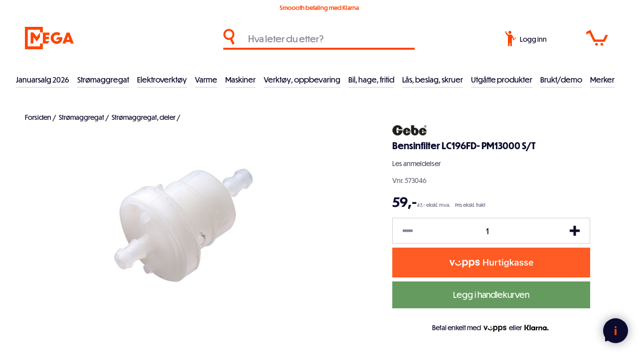

--- FILE ---
content_type: text/html; charset=utf-8
request_url: https://meganorge.no/bensinfilter-lc196fd
body_size: 34025
content:
<!DOCTYPE html><html lang="nb" dir="ltr" class="html-product-details-page"><head><title>Gebe Bensinfilter LC196FD- PM13000 S/T</title><meta charset="UTF-8"><meta name="description" content=""><meta name="keywords" content=""><meta name="generator" content="nopCommerce"><meta name="viewport" content="width=device-width, initial-scale=1"><link rel="apple-touch-icon" sizes="180x180" href="/apple-touch-icon.png"><link rel="icon" type="image/png" sizes="32x32" href="/favicon-32x32.png"><link rel="icon" type="image/png" sizes="16x16" href="/favicon-16x16.png"><link rel="mask-icon" href="/safari-pinned-tab.svg" color="#ff4500"><meta name="msapplication-TileColor" content="#0b0b2d"><meta name="theme-color" content="#0b0b2d"><meta name="msvalidate.01" content="5D3711ECB2E3305E7E8B71EFCF7CE2A8"><meta property="og:type" content="product"><meta property="og:title" content="Bensinfilter LC196FD- PM13000 S/T"><meta property="og:description" content=""><meta property="og:image" content="https://meganorge.no/images/thumbs/0001972_bensinfilter-lc196fd_800.jpeg"><meta property="og:image:url" content="https://meganorge.no/images/thumbs/0001972_bensinfilter-lc196fd_800.jpeg"><meta property="og:url" content="https://meganorge.no/bensinfilter-lc196fd"><meta property="og:site_name" content="Mega Norge"><meta property="twitter:card" content="summary"><meta property="twitter:site" content="Mega Norge"><meta property="twitter:title" content="Bensinfilter LC196FD- PM13000 S/T"><meta property="twitter:description" content=""><meta property="twitter:image" content="https://meganorge.no/images/thumbs/0001972_bensinfilter-lc196fd_800.jpeg"><meta property="twitter:url" content="https://meganorge.no/bensinfilter-lc196fd"><link rel="stylesheet" href="/css/t32tmb_hpll65eahmd_i4w.styles.css?v=9VvrWaQu_wAMb87rHXFhOuv5ZN4"><link rel="stylesheet" href="https://use.typekit.net/vbg5dkc.css"><script>function iniateClerk(){(function(n,t){var i=t.createElement("script"),r;i.type="text/javascript";i.async=!0;i.src=(t.location.protocol=="https:"?"https":"http")+"://cdn.clerk.io/clerk.js";r=t.getElementsByTagName("script")[0];r.parentNode.insertBefore(i,r);n.__clerk_q=n.__clerk_q||[];n.Clerk=n.Clerk||function(){n.__clerk_q.push(arguments)}})(window,document);Clerk("config",{key:"47CLs1fwJjDkNrgy1MjPGgY9KpxkOZCW"});window.ClerkExists=!0}window.ClerkExists||iniateClerk()</script><script async src="/Plugins/FoxNetSoft.GoogleAnalytics4/Scripts/GoogleAnalytics4.js"></script><script>window.dataLayer=window.dataLayer||[];var GA4_productImpressions=GA4_productImpressions||[],GA4_productDetails=GA4_productDetails||[],GA4_cartproducts=GA4_cartproducts||[],GA4_wishlistproducts=GA4_wishlistproducts||[]</script><script>(function(n,t,i,r,u){n[r]=n[r]||[];n[r].push({"gtm.start":(new Date).getTime(),event:"gtm.js"});var e=t.getElementsByTagName(i)[0],f=t.createElement(i),o=r!="dataLayer"?"&l="+r:"";f.async=!0;f.src="https://www.googletagmanager.com/gtm.js?id="+u+o;e.parentNode.insertBefore(f,e)})(window,document,"script","dataLayer","GTM-P4NQTVF")</script><script async src="https://www.googletagmanager.com/gtag/js?id=G-VFEJPVY314"></script><script>function gtag(){dataLayer.push(arguments)}window.dataLayer=window.dataLayer||[];gtag("js",new Date);gtag("config","G-VFEJPVY314")</script><script>(function(n,t,i,r,u){n[r]=n[r]||[];n[r].push({"gtm.start":(new Date).getTime(),event:"gtm.js"});var e=t.getElementsByTagName(i)[0],f=t.createElement(i),o=r!="dataLayer"?"&l="+r:"";f.async=!0;f.src="https://www.googletagmanager.com/gtm.js?id="+u+o;e.parentNode.insertBefore(f,e)})(window,document,"script","dataLayer","GTM-P4NQTVF")</script><link rel="canonical" href="https://meganorge.no/bensinfilter-lc196fd"><meta name="facebook-domain-verification" content="nebozqbyvv9q8ynkck6dmp9gjcj1m1"><script>!function(n,t,i){function p(){i.onInit&&i.onInit(r)}var u=n.location,s="script",h="instrumentationKey",f="ingestionendpoint",c="disableExceptionTracking",l="ai.device.",a="toLowerCase",e="crossOrigin",v="POST",y="appInsightsSDK",o=i.name||"appInsights",r;(i.name||n[y])&&(n[y]=o);r=n[o]||function(r){function nt(n,t){var i={},r="Browser";return i[l+"id"]=r[a](),i[l+"type"]=r,i["ai.operation.name"]=u&&u.pathname||"_unknown_",i["ai.internal.sdkVersion"]="javascript:snippet_"+(o.sv||o.version),{time:function(){function t(n){var t=""+n;return 1===t.length&&(t="0"+t),t}var n=new Date;return n.getUTCFullYear()+"-"+t(1+n.getUTCMonth())+"-"+t(n.getUTCDate())+"T"+t(n.getUTCHours())+":"+t(n.getUTCMinutes())+":"+t(n.getUTCSeconds())+"."+((n.getUTCMilliseconds()/1e3).toFixed(3)+"").slice(2,5)+"Z"}(),iKey:n,name:"Microsoft.ApplicationInsights."+n.replace(/-/g,"")+"."+t,sampleRate:100,tags:i,data:{baseData:{ver:2}}}}function rt(n){for(;n.length;)!function(n){o[n]=function(){var t=arguments;g||o.queue.push(function(){o[n].apply(o,t)})}}(n.pop())}var g=!1,w=!1,o={initialize:!0,queue:[],sv:"5",version:2,config:r},b=r.url||i.src,k,et,p,d;if(b){function tt(){var e,s,k,d,tt,it,c,l,y,t,p;g=!0;o.queue=[];w||(w=!0,e=b,c=function(){var n={},s=r.connectionString,u,t,i,e,o;if(s)for(u=s.split(";"),t=0;t<u.length;t++)i=u[t].split("="),2===i.length&&(n[i[0][a]()]=i[1]);return n[f]||(e=n.endpointsuffix,o=e?n.location:null,n[f]="https://"+(o?o+".":"")+"dc."+(e||"services.visualstudio.com")),n}(),l=c[h]||r[h]||"",y=c[f],t=y?y+"/v2/track":r.endpointUrl,(p=[]).push((s="SDK LOAD Failure: Failed to load Application Insights SDK script (See stack for details)",k=e,d=t,(it=(tt=nt(l,"Exception")).data).baseType="ExceptionData",it.baseData.exceptions=[{typeName:"SDKLoadFailed",message:s.replace(/\./g,"-"),hasFullStack:!1,stack:s+"\nSnippet failed to load ["+k+"] -- Telemetry is disabled\nHelp Link: https://go.microsoft.com/fwlink/?linkid=2128109\nHost: "+(u&&u.pathname||"_unknown_")+"\nEndpoint: "+d,parsedStack:[]}],tt)),p.push(function(n,t,i,r){var f=nt(l,"Message"),e=f.data,u;return e.baseType="MessageData",u=e.baseData,u.message='AI (Internal): 99 message:"'+("SDK LOAD Failure: Failed to load Application Insights SDK script (See stack for details) ("+i+")").replace(/\"/g,"")+'"',u.properties={endpoint:r},f}(0,0,e,t)),function(t,r){var f,u;JSON&&(f=n.fetch,f&&!i.useXhr?f(r,{method:v,body:JSON.stringify(t),mode:"cors"}):XMLHttpRequest&&(u=new XMLHttpRequest,u.open(v,r),u.setRequestHeader("Content-type","application/json"),u.send(JSON.stringify(t))))}(p,t))}function it(n,t){w||setTimeout(function(){!t&&o.core||tt()},500)}k=function(){var n=t.createElement(s),r;return n.src=b,r=i[e],!r&&""!==r||"undefined"==n[e]||(n[e]=r),n.onload=it,n.onerror=tt,n.onreadystatechange=function(t,i){"loaded"!==n.readyState&&"complete"!==n.readyState||it(0,i)},n}();i.ld<0?t.getElementsByTagName("head")[0].appendChild(k):setTimeout(function(){t.getElementsByTagName(s)[0].parentNode.appendChild(k)},i.ld||0)}try{o.cookie=t.cookie}catch(ot){}var y="track",ut="TrackPage",ft="TrackEvent";return rt([y+"Event",y+"PageView",y+"Exception",y+"Trace",y+"DependencyData",y+"Metric",y+"PageViewPerformance","start"+ut,"stop"+ut,"start"+ft,"stop"+ft,"addTelemetryInitializer","setAuthenticatedUserContext","clearAuthenticatedUserContext","flush"]),o.SeverityLevel={Verbose:0,Information:1,Warning:2,Error:3,Critical:4},et=(r.extensionConfig||{}).ApplicationInsightsAnalytics||{},!0!==r[c]&&!0!==et[c]&&(p="onerror",rt(["_"+p]),d=n[p],n[p]=function(n,t,i,r,u){var f=d&&d(n,t,i,r,u);return!0!==f&&o["_"+p]({message:n,url:t,lineNumber:i,columnNumber:r,error:u}),f},r.autoExceptionInstrumented=!0),o}(i.cfg);(n[o]=r).queue&&0===r.queue.length?(r.queue.push(p),r.trackPageView({})):p()}(window,document,{src:"https://js.monitor.azure.com/scripts/b/ai.2.min.js",crossOrigin:"anonymous",cfg:{connectionString:"InstrumentationKey=69e06a33-1801-43b7-9c9f-4f1512fc993b;IngestionEndpoint=https://norwayeast-0.in.applicationinsights.azure.com/;LiveEndpoint=https://norwayeast.livediagnostics.monitor.azure.com/;ApplicationId=4cb509c2-000b-453a-baa2-de63e50bfa43"}})</script><body class="menu-not-active"><noscript><iframe src="https://www.googletagmanager.com/ns.html?id=GTM-P4NQTVF" height="0" width="0" style="display:none;visibility:hidden"></iframe></noscript><div class="ajax-loading-block-window" style="display:none"></div><div id="dialog-notifications-success" title="Varsling" style="display:none"></div><div id="dialog-notifications-error" title="Feil" style="display:none"></div><div id="dialog-notifications-warning" title="Advarsel" style="display:none"></div><div id="bar-notification" class="bar-notification-container" data-close="Lukk"></div><!--[if lte IE 8]><div style="clear:both;height:59px;text-align:center;position:relative"><a href="http://www.microsoft.com/windows/internet-explorer/default.aspx" target="_blank"> <img src="/Themes/Custom/Content/images/ie_warning.jpg" height="42" width="820" alt="You are using an outdated browser. For a faster, safer browsing experience, upgrade for free today."> </a></div><![endif]--><div class="master-wrapper-page"><div class="meganorge-loader"><div class="meganorge-logo"><svg version="1.1" id="Layer_1" xmlns="http://www.w3.org/2000/svg" xmlns:xlink="http://www.w3.org/1999/xlink" x="0px" y="0px" viewBox="0 0 545.00238 677.33966" style="enable-background:new 0 0 545.00238 677.33966" xml:space="preserve"><path id="extra" class="st1" d="M501.98575,171.13681v334.37003" stroke-dashoffset="334.3700256347656" stroke-dasharray="334.3700256347656,334.3700256347656" /><polygon class="st2" points="358.48428,301.14386 257.90411,171.14717 172.25089,171.14717 172.25089,505.60733 257.9043,505.60733 
                257.9043,310.13211 358.50024,440.15002 459.07794,310.2056 459.16107,171.17387 " /></svg><div class="logo-el-1"></div><div class="logo-el-2"></div><div class="logo-el-3"></div><div class="logo-el-4"></div></div></div><header class="header"><div class="tools"><div class="selling-points"><div class="delivery-info">Smoooth betaling med Klarna</div></div></div><div class="header-search"><div class="icon"><svg version="1.1" id="Layer_1" xmlns="http://www.w3.org/2000/svg" xmlns:xlink="http://www.w3.org/1999/xlink" x="0px" y="0px" viewBox="0 0 144 200" style="enable-background:new 0 0 144 200" xml:space="preserve"><path class="st0" d="M142,186.12389l-30.27415-60.54847c16.73837-12.63255,27.56597-32.68066,27.59249-55.26171
	c0-38.22589-30.98819-69.21407-69.214-69.21407c-38.2259,0-69.214,30.98818-69.214,69.21407s30.9881,69.21408,69.214,69.21408
	c5.33766-0.00644,10.53347-0.61723,15.52381-1.76564L116.24709,199L142,186.12389z M25.31878,70.31371
	c0-24.73441,20.05116-44.78557,44.78557-44.78557c24.72314,0.02693,44.78548,20.06232,44.78548,44.78557
	c0,24.58858-19.97409,44.78558-44.78548,44.78558C45.36993,115.09928,25.31878,95.04812,25.31878,70.31371z" /></svg></div><input id="small-searchterms" type="text" placeholder="Hva leter du etter?"> <span id="clerk-instant-search" class="clerk" data-template="@live-search" data-instant-search="#small-searchterms" data-target="#clerk-instant-search-results" data-instant-search-categories="true"> </span><ul id="clerk-instant-search-results"></ul><div class="header-search-close" onclick="ToggleSearch()"><svg version="1.1" id="Layer_1" xmlns="http://www.w3.org/2000/svg" xmlns:xlink="http://www.w3.org/1999/xlink" x="0px" y="0px" viewBox="0 0 24.8 24.8" style="enable-background:new 0 0 24.8 24.8" xml:space="preserve"><g><line class="st0" x1="0" y1="0" x2="24.8" y2="24.8" /><line class="st0" x1="24.8" y1="0" x2="0" y2="24.8" /></g></svg></div></div><div class="header-logo"><a href="/"><div class="header-logo-part1"><svg version="1.1" id="Layer_1" xmlns="http://www.w3.org/2000/svg" xmlns:xlink="http://www.w3.org/1999/xlink" x="0px" y="0px" viewBox="0 0 545.00238 677.33966" style="enable-background:new 0 0 545.00238 677.33966" xml:space="preserve"><path id="M3" class="st3" d="M501.98575,171.13681v334.37003" stroke-dashoffset="334.3700256347656" stroke-dasharray="334.3700256347656,334.3700256347656" /><polygon id="M1" class="st0" points="358.48428,301.14386 257.90411,171.14717 172.25089,171.14717 172.25089,505.60733 257.9043,505.60733 
		257.9043,310.13211 358.50024,440.15002 459.07794,310.2056 459.16107,171.17387 " /><path id="M2" class="st1" d="M501.93188,505.64539v128.47168H43V43l459.04276-0.03004v128.16685" stroke-dashoffset="1765.730224609375" stroke-dasharray="1765.730224609375,1765.730224609375" /></svg></div><div class="header-logo-part2"><svg version="1.1" id="Layer_1" xmlns="http://www.w3.org/2000/svg" xmlns:xlink="http://www.w3.org/1999/xlink" x="0px" y="0px" viewBox="0 0 939 680" style="enable-background:new 0 0 939 680" xml:space="preserve"><g><path class="st1" d="M0.45348,172.44113h198.6138v76.66582H87.43108v53.80058h99.53107v69.4924H87.43108v57.83563h115.2229
		l-57.18535,76.6658H0.45348V172.44113z" /><path class="st1" d="M828.98584,460.72253H702.5545l-16.58856,46.17883h-90.56427l128.67303-334.46024h85.63257
		l128.67303,334.46024h-93.25433L828.98584,460.72253z M805.22394,393.0235l-39.00543-110.73953l-39.4538,110.73953H805.22394z" /><path class="st1" d="M422.87326,517.71399c-104.93555,0-186.10367-79.82343-186.10367-178.4805
		c0-98.20856,81.16812-177.58345,186.10367-177.58345c41.85785,0,81.74225,13.81142,112.33194,35.52068
		c-5.55603,7.43193-46.35501,62.34906-49.51117,66.20493c-17.48605-14.04189-39.82614-21.90218-62.82077-21.90218
		c-56.50363,0-98.65796,43.04961-98.65796,97.76003c0,55.60657,42.15433,98.65707,98.65796,98.65707
		c35.42645,0,64.57532-22.42184,76.23523-53.81247H395.76627l51.52719-69.06058h145.0907v23.31891
		C592.38416,439.68466,517.94299,517.71399,422.87326,517.71399z" /></g><g class="norge"><path class="st2" d="M562.06641,598.38892v69.59491h-10.72485V581.0199h11.30811l48.61108,68.54504V581.0199h10.72485v86.96393
		h-10.49158L562.06641,598.38892z" /><path class="st2" d="M726.43445,624.38519c0,25.6463-20.98309,46.39612-47.44562,46.39612
		c-26.5788,0-47.56226-20.74982-47.56226-46.39612c0-25.52966,20.98346-46.16351,47.56226-46.16351
		C705.45135,578.22168,726.43445,598.85553,726.43445,624.38519z M642.26807,624.26855
		c0,19.70135,16.43689,36.72113,36.72076,36.72113c20.28394,0,36.60413-16.90387,36.60413-36.72113
		c0-19.23474-16.32019-36.25452-36.60413-36.25452C658.70496,588.01404,642.26807,605.03381,642.26807,624.26855z" /><path class="st2" d="M746.83258,634.29419h-0.23297v33.68964h-10.72485V581.0199h18.76813
		c20.86719,0,32.17456,10.37488,32.17456,25.52966c0,15.03815-11.42407,24.82977-26.6955,27.16138l30.4259,34.27289h-13.52277
		L746.83258,634.29419z M746.59961,590.81152v33.92365h8.50989c12.23993,0,20.86646-7.81073,20.86646-18.18561
		c-0.11664-7.92737-5.71204-15.73804-20.63348-15.73804H746.59961z" /><path class="st2" d="M839.15784,670.78131c-26.5788,0-47.56189-20.74982-47.56189-46.39612
		c0-25.52966,20.98309-46.16351,47.56189-46.16351c12.59021,0,24.36426,4.77985,32.4079,12.12396l-7.22748,7.46069
		c-7.11145-6.29492-15.62134-9.7923-25.18042-9.7923c-20.28387,0-36.7204,17.01978-36.7204,36.25452
		c0,19.70135,16.43652,36.72113,36.7204,36.72113c17.25311,0,31.3587-14.10565,32.99042-31.12543l-29.60962,0.11664l4.31323-9.909
		h36.37122v4.54657C883.22308,650.03149,863.755,670.78131,839.15784,670.78131z" /><path class="st2" d="M892.42932,581.0199h43.48199v9.32574h-32.75714v26.92877h30.3092v9.32574h-30.3092v32.05792h33.69v9.32574
		h-44.41486V581.0199z" /></g></svg></div></a></div><div class="header-search-icon" onclick="ToggleSearch()"><svg version="1.1" id="Layer_1" xmlns="http://www.w3.org/2000/svg" xmlns:xlink="http://www.w3.org/1999/xlink" x="0px" y="0px" viewBox="0 0 144 200" style="enable-background:new 0 0 144 200" xml:space="preserve"><path class="st0" d="M142,186.12389l-30.27415-60.54847c16.73837-12.63255,27.56597-32.68066,27.59249-55.26171
	c0-38.22589-30.98819-69.21407-69.214-69.21407c-38.2259,0-69.214,30.98818-69.214,69.21407s30.9881,69.21408,69.214,69.21408
	c5.33766-0.00644,10.53347-0.61723,15.52381-1.76564L116.24709,199L142,186.12389z M25.31878,70.31371
	c0-24.73441,20.05116-44.78557,44.78557-44.78557c24.72314,0.02693,44.78548,20.06232,44.78548,44.78557
	c0,24.58858-19.97409,44.78558-44.78548,44.78558C45.36993,115.09928,25.31878,95.04812,25.31878,70.31371z" /></svg></div><div class="header-links-wrapper"><div class="user"><a href="/login?returnUrl=%2Fbensinfilter-lc196fd" class="ico-login"><div class="icon"><svg version="1.1" id="Layer_1" xmlns="http://www.w3.org/2000/svg" xmlns:xlink="http://www.w3.org/1999/xlink" x="0px" y="0px" viewBox="0 0 148 200" style="enable-background:new 0 0 148 200" xml:space="preserve"><path id="Path_613" class="st0" d="M116.58846,100.49807c-8.86095-17.09336-16.45371-32.33402-22.94369-42.70035
	c-6.64983-8.71762-7.54311-7.32259-16.87279-9.03191c-8.9933-0.11581-17.12091-0.17093-27.76296,0.12683
	c-5.59122,1.48325-20.07092-12.4451-22.27648-16.23318c-5.62808-9.00727-10.35615-18.54644-14.1158-28.47976
	C4.99093,7.35022,7.76997,5.83391,1.03734,8.99341C9.34139,33.00686,18.62143,55.4267,38.53249,66.8131
	c-0.11577,0.98701,1.24615,132.1593,1.24615,132.1593h19.15559v-41.3549l10.71365,0.02759V199h20.6995V86.0514
	c3.53997,6.30799,11.19339,13.12328,17.04375,21.8685l6.36318,11.51875l10.20638-4.03622
	C121.80822,110.28924,119.3463,105.31187,116.58846,100.49807z" /><path class="st0" d="M60.07234,1.27824c10.48927-2.47948,21.0025,4.01374,23.48198,14.503s-4.01373,21.00251-14.503,23.48198
	s-21.00251-4.01374-23.48199-14.503S49.58308,3.75771,60.07234,1.27824z" /><path id="Path_614" class="st0" d="M117.2799,114.39837l17.94831-13.52502c0.60146-0.45495,1.38708-0.58772,2.10464-0.35568
	c3.83228,1.25317,7.95485-0.8376,9.20802-4.66987c0.25308-0.77393,0.37491-1.58475,0.36043-2.3989
	c-0.00916-0.38359-0.32755-0.68714-0.71114-0.67799c-0.14673,0.0035-0.28857,0.05338-0.4052,0.14246l-2.71529,2.04612
	c-0.61208,0.46291-1.48352,0.34197-1.94644-0.27011c-0.00096-0.00128-0.00194-0.00256-0.0029-0.00385l-2.16344-2.87099
	c-0.46291-0.61208-0.34198-1.48353,0.27011-1.94643c0.00128-0.00097,0.00256-0.00194,0.00385-0.0029l2.71529-2.04612
	c0.30797-0.2289,0.37204-0.66411,0.14314-0.97206c-0.08754-0.11779-0.21014-0.20483-0.35022-0.24863
	c-3.85539-1.18011-7.93748,0.98865-9.11758,4.84405c-0.23833,0.77861-0.34471,1.5916-0.31476,2.40531
	c0.02527,0.75372-0.31892,1.47233-0.92203,1.92508l-17.93585,13.51563c-0.56977,0.43203-1.30779,0.57515-1.99774,0.38742
	c-3.56239-0.98846-7.25159,1.09811-8.24005,4.66051c-0.98846,3.5624,1.09811,7.25159,4.66051,8.24005
	c3.5624,0.98846,7.25159-1.09812,8.24006-4.66051c0.15257-0.54988,0.23421-1.11702,0.24292-1.68762
	C116.36393,115.50819,116.70547,114.83278,117.2799,114.39837z M107.97051,119.82195l-2.3183-3.07649
	c-0.05084-0.06657-0.06179-0.1554-0.0286-0.23232l1.50632-3.54682c0.03226-0.07726,0.10369-0.13108,0.18683-0.14079l3.82462-0.47032
	c0.08308-0.0107,0.16546,0.0243,0.21544,0.09153l2.31831,3.0765c0.05084,0.06657,0.06178,0.1554,0.02859,0.23232l-1.50631,3.54682
	c-0.03225,0.07725-0.10368,0.13108-0.18683,0.14079l-3.82462,0.47032c-0.08389,0.00919-0.16614-0.02797-0.21468-0.09701
	L107.97051,119.82195z" /></svg></div><span class="text">Logg inn</span> </a></div><div class="cart" id="topcartlink"><a href="/cart" class="ico-cart"><div class="cart-icon"><svg version="1.1" id="Layer_1" xmlns="http://www.w3.org/2000/svg" xmlns:xlink="http://www.w3.org/1999/xlink" x="0px" y="0px" viewBox="0 0 271 200" style="enable-background:new 0 0 271 200" xml:space="preserve"><path class="st0" d="M230.03467,150.20891H91.96387L40.07105,39.03898L1.43703,58.34093L1.23288,26.2204L53.07086,0.65397
		l56.99839,121.05575l101.25595-0.33528l26.82277-56.6631H270L230.03467,150.20891z" /><path class="st0" d="M127.44134,164.20058c9.6068,0,17.39465,7.78784,17.39465,17.39464s-7.78784,17.39465-17.39465,17.39465
		s-17.39465-7.78786-17.39465-17.39465S117.83454,164.20058,127.44134,164.20058z" /><path class="st0" d="M193.6671,164.20058c9.6068,0,17.39465,7.78784,17.39465,17.39464s-7.78786,17.39465-17.39465,17.39465
		s-17.39465-7.78786-17.39465-17.39465S184.0603,164.20058,193.6671,164.20058z" /><path id="hover" class="st0" d="M254.53304,78.71616H130.49522" stroke-dashoffset="124.03781127929688" stroke-dasharray="124.03781127929688,124.03781127929688" /></svg></div><span class="cart-qty">0</span> </a></div></div><div class="meganorge-overlay" onclick="CloseOpenSections()"></div><div class="header-hamburger-menu" onclick="toggleNav()"><div class="bar bar-1"></div><div class="bar bar-2"></div><div class="bar bar-3"></div></div><div class="header-menu"><div class="navigation"><ul class="top-menu"><li class="level0"><a href="/januarsalg_2026" class="menu-item">Januarsalg 2026 </a><li class="level0 has-children"><a href="#" class="menu-item toggle has-sub-nav" data-href="#">Str&#xF8;maggregat </a><ul class="sublist first-level"><li class="all-products"><a class="link-underline" href="/strømaggregat-2">Se alt innen str&#xF8;maggregat</a><li class="level1"><a href="/str%C3%B8maggregat-inverter" class="menu-item">Str&#xF8;maggregat, inverter </a><li class="level1"><a href="/str%C3%B8maggregat-bensin" class="menu-item">Str&#xF8;maggregat, bensin </a><li class="level1"><a href="/str%C3%B8maggregat-diesel" class="menu-item">Str&#xF8;maggregat, diesel </a><li class="level1"><a href="/str%C3%B8maggregat-traktordrevne" class="menu-item">Str&#xF8;maggregat, traktordrevne </a><li class="level1"><a href="/tilbeh%C3%B8r-str%C3%B8maggregat" class="menu-item">Str&#xF8;maggregat, tilbeh&#xF8;r </a><li class="level1"><a href="/str%C3%B8maggregat-deler" class="menu-item">Str&#xF8;maggregat, deler </a></ul><li class="level0 has-children"><a href="#" class="menu-item toggle has-sub-nav" data-href="#">Elektroverkt&#xF8;y </a><ul class="sublist first-level"><li class="all-products"><a class="link-underline" href="/elektrisk-verktøy">Se alt innen elektroverkt&#xF8;y</a><li class="level1"><a href="/annet-elverkt%C3%B8y" class="menu-item">El.verkt&#xF8;y </a><li class="level1 has-children"><a href="#" class="menu-item toggle has-sub-nav level1-desktop" data-href="/tilbeh%C3%B8r-elektroverkt%C3%B8ymaskiner-2">Tilbeh&#xF8;r el.verkt&#xF8;y </a><ul class="sublist"><li class="all-products"><a class="link-underline" href="/tilbehør-elektroverktøymaskiner-2">Se alt innen tilbeh&#xF8;r el.verkt&#xF8;y</a><li class="level2"><a href="/bits" class="menu-item">Bits </a><li class="level2"><a href="/bor" class="menu-item">Bor </a><li class="level2"><a href="/hullsager" class="menu-item">Hullsager </a><li class="level2"><a href="/meisler" class="menu-item">Meisler </a><li class="level2"><a href="/multimaskintilbeh%C3%B8r" class="menu-item">Multimaskintilbeh&#xF8;r </a><li class="level2"><a href="/polering" class="menu-item">Polering </a><li class="level2"><a href="/sagblad" class="menu-item">Sagblad </a><li class="level2"><a href="/slipekutteskiver" class="menu-item">Slipe/kutteskiver </a><li class="level2"><a href="/slipeprodukter" class="menu-item">Slipeprodukter </a><li class="level2"><a href="/loddeutstyr" class="menu-item">Lim, lodding </a></ul></ul><li class="level0 has-children"><a href="#" class="menu-item toggle has-sub-nav" data-href="#">Varme </a><ul class="sublist first-level"><li class="all-products"><a class="link-underline" href="/varme-2">Se alt innen varme</a><li class="level1 has-children"><a href="#" class="menu-item toggle has-sub-nav level1-desktop" data-href="/byggt%C3%B8rkere">Byggt&#xF8;rkere </a><ul class="sublist"><li class="all-products"><a class="link-underline" href="/byggtørkere">Se alt innen byggt&#xF8;rkere</a><li class="level2"><a href="/byggt%C3%B8rkere-gass" class="menu-item">Byggt&#xF8;rkere, gass </a><li class="level2"><a href="/byggtorker-diesel" class="menu-item">Byggt&#xF8;rkere, diesel </a><li class="level2"><a href="/byggt%C3%B8rkere-deler" class="menu-item">Byggt&#xF8;rkere, deler </a></ul><li class="level1 has-children"><a href="#" class="menu-item toggle has-sub-nav level1-desktop" data-href="/dieselvarmere">Infrar&#xF8;de varmere </a><ul class="sublist"><li class="all-products"><a class="link-underline" href="/dieselvarmere">Se alt innen infrar&#xF8;de varmere</a><li class="level2"><a href="/dieselvarmere-2" class="menu-item">Dieselvarmer infrar&#xF8;d </a><li class="level2"><a href="/elektriske-infrar%C3%B8de-varmere" class="menu-item">Elektriske infrar&#xF8;de varmere </a><li class="level2"><a href="/deler-dieselvarmere" class="menu-item">Deler infrar&#xF8;de varmere </a></ul><li class="level1"><a href="/terrassevarmere" class="menu-item">Terrassevarmere </a><li class="level1"><a href="/gassovner" class="menu-item">Gassovner </a><li class="level1"><a href="/varmevifter" class="menu-item">Varmluftsvifter </a></ul><li class="level0 has-children"><a href="#" class="menu-item toggle has-sub-nav" data-href="#">Maskiner </a><ul class="sublist first-level"><li class="all-products"><a class="link-underline" href="/maskiner">Se alt innen maskiner</a><li class="level1 has-children"><a href="#" class="menu-item toggle has-sub-nav level1-desktop" data-href="/sveis">Sveis </a><ul class="sublist"><li class="all-products"><a class="link-underline" href="/sveis">Se alt innen sveis</a><li class="level2"><a href="/tr%C3%A5dsveisemaskiner" class="menu-item">Tr&#xE5;dsveisemaskiner </a><li class="level2"><a href="/invertere" class="menu-item">Elektrodesveising </a><li class="level2"><a href="/plasmaskj%C3%A6ring" class="menu-item">Plasmaskj&#xE6;ring </a><li class="level2"><a href="/sveiseelektroder" class="menu-item">Sveiseelektroder </a><li class="level2"><a href="/sveisetr%C3%A5d" class="menu-item">Sveisetr&#xE5;d </a><li class="level2"><a href="/sveisemaske-og-tilbeh%C3%B8r" class="menu-item">Sveisemaske og tilbeh&#xF8;r </a><li class="level2"><a href="/tilbeh%C3%B8r" class="menu-item">Tilbeh&#xF8;r </a></ul><li class="level1 has-children"><a href="#" class="menu-item toggle has-sub-nav level1-desktop" data-href="/vedbearbeiding">Vedbearbeiding </a><ul class="sublist"><li class="all-products"><a class="link-underline" href="/vedbearbeiding">Se alt innen vedbearbeiding</a><li class="level2"><a href="/vedkl%C3%B8yvere" class="menu-item">Vedkl&#xF8;yvere </a><li class="level2"><a href="/fliskuttere" class="menu-item">Fliskuttere </a><li class="level2"><a href="/vedkappsager" class="menu-item">Vedkappsager </a><li class="level2"><a href="/vedkl%C3%B8yvere-deler" class="menu-item">Deler vedkl&#xF8;yvere </a><li class="level2"><a href="/deler-fliskuttere" class="menu-item">Deler fliskuttere </a></ul><li class="level1 has-children"><a href="#" class="menu-item toggle has-sub-nav level1-desktop" data-href="/elektriske-trilleb%C3%A5rer">Elektriske trilleb&#xE5;rer </a><ul class="sublist"><li class="all-products"><a class="link-underline" href="/elektriske-trillebårer">Se alt innen elektriske trilleb&#xE5;rer</a><li class="level2"><a href="/259" class="menu-item">Deler elektriske trilleb&#xE5;rer </a></ul><li class="level1 has-children"><a href="#" class="menu-item toggle has-sub-nav level1-desktop" data-href="/minidumpere">Minidumpere </a><ul class="sublist"><li class="all-products"><a class="link-underline" href="/minidumpere">Se alt innen minidumpere</a><li class="level2"><a href="/deler-minidumpere" class="menu-item">Deler minidumpere </a></ul><li class="level1 has-children"><a href="#" class="menu-item toggle has-sub-nav level1-desktop" data-href="/sn%C3%B8fresere">Sn&#xF8;fresere </a><ul class="sublist"><li class="all-products"><a class="link-underline" href="/snøfresere">Se alt innen sn&#xF8;fresere</a><li class="level2"><a href="/sn%C3%B8freser-motor" class="menu-item">Sn&#xF8;freser motor </a><li class="level2"><a href="/sn%C3%B8freser-elektrisk" class="menu-item">Sn&#xF8;freser elektrisk </a><li class="level2"><a href="/sn%C3%B8freser-batteri" class="menu-item">Sn&#xF8;freser batteri </a><li class="level2"><a href="/deler-sn%C3%B8fresere" class="menu-item">Deler sn&#xF8;fresere </a></ul><li class="level1"><a href="/vannpumper" class="menu-item">Bensindrevne vannpumper </a></ul><li class="level0 has-children"><a href="#" class="menu-item toggle has-sub-nav" data-href="#">Verkt&#xF8;y, oppbevaring </a><ul class="sublist first-level"><li class="all-products"><a class="link-underline" href="/verktøy-oppbevaring">Se alt innen verkt&#xF8;y, oppbevaring</a><li class="level1 has-children"><a href="#" class="menu-item toggle has-sub-nav level1-desktop" data-href="/h%C3%A5ndverkt%C3%B8y-2">H&#xE5;ndverkt&#xF8;y </a><ul class="sublist"><li class="all-products"><a class="link-underline" href="/håndverktøy-2">Se alt innen h&#xE5;ndverkt&#xF8;y</a><li class="level2"><a href="/mutterverkt%C3%B8y-2" class="menu-item">Mutterverkt&#xF8;y </a><li class="level2"><a href="/skrutrekkere-2" class="menu-item">Skrutrekkere </a><li class="level2"><a href="/tenger-2" class="menu-item">Tenger </a><li class="level2"><a href="/tappjern-meisel-dor" class="menu-item">Tappjern, meisel, dor </a><li class="level2"><a href="/hammere-2" class="menu-item">Hammere </a><li class="level2"><a href="/brekkjern-2" class="menu-item">Brekkjern </a><li class="level2"><a href="/sager-2" class="menu-item">H&#xE5;ndsager </a><li class="level2"><a href="/kniver-multiverkt%C3%B8y" class="menu-item">Kniver, multiverkt&#xF8;y </a><li class="level2"><a href="/m%C3%A5leverkt%C3%B8y-merkeverkt%C3%B8y" class="menu-item">M&#xE5;leverkt&#xF8;y, merkeverkt&#xF8;y </a><li class="level2"><a href="/filer-rasper-h%C3%B8vler" class="menu-item">Filer, rasper, h&#xF8;vler </a><li class="level2"><a href="/spennverkt%C3%B8y-2" class="menu-item">Spennverkt&#xF8;y </a><li class="level2"><a href="/diverse" class="menu-item">Diverse </a></ul><li class="level1 has-children"><a href="#" class="menu-item toggle has-sub-nav level1-desktop" data-href="/oppbevaring-2">Oppbevaring </a><ul class="sublist"><li class="all-products"><a class="link-underline" href="/oppbevaring-2">Se alt innen oppbevaring</a><li class="level2"><a href="/verkt%C3%B8yvogner" class="menu-item">Verkt&#xF8;yvogner </a><li class="level2"><a href="/verkt%C3%B8ykasser" class="menu-item">Verkt&#xF8;ykasser </a><li class="level2"><a href="/sortimentsbokser" class="menu-item">Sortimentsbokser </a><li class="level2"><a href="/verkt%C3%B8ybager" class="menu-item">Verkt&#xF8;ybager </a><li class="level2"><a href="/snekkerbelter" class="menu-item">Snekkerbelter </a><li class="level2"><a href="/hyllereoler" class="menu-item">Hyllereoler </a></ul><li class="level1 has-children"><a href="#" class="menu-item toggle has-sub-nav level1-desktop" data-href="/verneutstyr">Verneutstyr </a><ul class="sublist"><li class="all-products"><a class="link-underline" href="/verneutstyr">Se alt innen verneutstyr</a><li class="level2"><a href="/h%C3%B8rselsvern" class="menu-item">H&#xF8;rselsvern </a><li class="level2"><a href="/%C3%B8replugger" class="menu-item">&#xD8;replugger </a><li class="level2"><a href="/vernebriller" class="menu-item">Vernebriller </a><li class="level2"><a href="/st%C3%B8vmaske" class="menu-item">St&#xF8;vmaske </a><li class="level2"><a href="/hansker" class="menu-item">Hansker </a><li class="level2"><a href="/diverse-2" class="menu-item">Diverse </a></ul><li class="level1"><a href="/stiger-og-plattform" class="menu-item">Stiger og trappestillas </a><li class="level1 has-children"><a href="#" class="menu-item toggle has-sub-nav level1-desktop" data-href="/l%C3%B8fteutstyr">L&#xF8;fteutstyr </a><ul class="sublist"><li class="all-products"><a class="link-underline" href="/løfteutstyr">Se alt innen l&#xF8;fteutstyr</a><li class="level2"><a href="/kjettingtaljer" class="menu-item">Kjettingtaljer </a><li class="level2"><a href="/lastestropper" class="menu-item">Lastestropper </a><li class="level2"><a href="/bagasjestropper" class="menu-item">Bagasjestropper </a></ul></ul><li class="level0 has-children"><a href="#" class="menu-item toggle has-sub-nav" data-href="#">Bil, hage, fritid </a><ul class="sublist first-level"><li class="all-products"><a class="link-underline" href="/bil-hage-fritid">Se alt innen bil, hage, fritid</a><li class="level1"><a href="/myggfeller" class="menu-item">Myggfeller </a><li class="level1 has-children"><a href="#" class="menu-item toggle has-sub-nav level1-desktop" data-href="/rengj%C3%B8ringsutstyr">Rengj&#xF8;ringsutstyr </a><ul class="sublist"><li class="all-products"><a class="link-underline" href="/rengjøringsutstyr">Se alt innen rengj&#xF8;ringsutstyr</a><li class="level2"><a href="/st%C3%B8vsugere" class="menu-item">Industrist&#xF8;vsugere </a><li class="level2"><a href="/tilbeh%C3%B8r-st%C3%B8vsugere" class="menu-item">Deler st&#xF8;vsugere </a><li class="level2"><a href="/trykkspr%C3%B8yter" class="menu-item">Trykkspr&#xF8;yter </a><li class="level2"><a href="/deler-rengj%C3%B8ringsutstyr" class="menu-item">Deler rengj&#xF8;ringsutstyr </a></ul><li class="level1 has-children"><a href="#" class="menu-item toggle has-sub-nav level1-desktop" data-href="/garasjeport%C3%A5pnere">Garasjeport&#xE5;pnere </a><ul class="sublist"><li class="all-products"><a class="link-underline" href="/garasjeportåpnere">Se alt innen garasjeport&#xE5;pnere</a><li class="level2"><a href="/port%C3%A5pnere-2" class="menu-item">Port&#xE5;pnere </a><li class="level2"><a href="/tilbeh%C3%B8r-garasjeport%C3%A5pnere" class="menu-item">Tilbeh&#xF8;r garasjeport&#xE5;pnere </a><li class="level2"><a href="/deler-garasjeport%C3%A5pnere" class="menu-item">Deler garasjeport&#xE5;pnere </a></ul><li class="level1 has-children"><a href="#" class="menu-item toggle has-sub-nav level1-desktop" data-href="/hageslangervanning">Hageslanger/vanning </a><ul class="sublist"><li class="all-products"><a class="link-underline" href="/hageslangervanning">Se alt innen hageslanger/vanning</a><li class="level2"><a href="/hageslange-trommel" class="menu-item">Slangebokser </a><li class="level2"><a href="/slangevogner" class="menu-item">Slangevogner </a><li class="level2"><a href="/vannslanger" class="menu-item">Slanger </a><li class="level2"><a href="/vanningsutstyr" class="menu-item">Vanningsutstyr </a><li class="level2"><a href="/slangekoblinger" class="menu-item">Slangekoblinger </a></ul><li class="level1 has-children"><a href="#" class="menu-item toggle has-sub-nav level1-desktop" data-href="/batteriladere-2">Ladere </a><ul class="sublist"><li class="all-products"><a class="link-underline" href="/batteriladere-2">Se alt innen ladere</a><li class="level2"><a href="/laderehjelpestartere" class="menu-item">Ladere/hjelpestartere </a><li class="level2"><a href="/batteriladere-12v" class="menu-item">Batteriladere elektronisk </a><li class="level2"><a href="/tilbeh%C3%B8r-2" class="menu-item">Tilbeh&#xF8;r </a></ul><li class="level1"><a href="/ventilasjon" class="menu-item">Ventilasjon </a></ul><li class="level0 has-children"><a href="#" class="menu-item toggle has-sub-nav" data-href="#">L&#xE5;s, beslag, skruer </a><ul class="sublist first-level"><li class="all-products"><a class="link-underline" href="/lås-beslag-festemidler">Se alt innen l&#xE5;s, beslag, skruer</a><li class="level1 has-children"><a href="#" class="menu-item toggle has-sub-nav level1-desktop" data-href="/d%C3%B8rvridere-l%C3%A5skasser-sylindre">D&#xF8;rvridere/l&#xE5;s </a><ul class="sublist"><li class="all-products"><a class="link-underline" href="/dørvridere-låskasser-sylindre">Se alt innen d&#xF8;rvridere/l&#xE5;s</a><li class="level2"><a href="/d%C3%B8rvridere" class="menu-item">D&#xF8;rvridere </a><li class="level2"><a href="/d%C3%B8rtilbeh%C3%B8r" class="menu-item">D&#xF8;rtilbeh&#xF8;r </a><li class="level2"><a href="/n%C3%B8kkelboks-n%C3%B8kkelskap" class="menu-item">N&#xF8;kkelboks, n&#xF8;kkelskap </a><li class="level2"><a href="/l%C3%A5sekasser-sluttstykker" class="menu-item">L&#xE5;sekasser, sluttstykker </a><li class="level2"><a href="/hengel%C3%A5ser" class="menu-item">Hengel&#xE5;ser </a><li class="level2"><a href="/l%C3%A5sesylindre-n%C3%B8kkeltilbeh%C3%B8r" class="menu-item">L&#xE5;sesylindre, n&#xF8;kkeltilbeh&#xF8;r </a><li class="level2"><a href="/vindustilbeh%C3%B8r" class="menu-item">Vindustilbeh&#xF8;r </a></ul><li class="level1 has-children"><a href="#" class="menu-item toggle has-sub-nav level1-desktop" data-href="/beslag-2">Beslag </a><ul class="sublist"><li class="all-products"><a class="link-underline" href="/beslag-2">Se alt innen beslag</a><li class="level2"><a href="/mosebeslag" class="menu-item">Mosebeslag </a><li class="level2"><a href="/hyllevinkler" class="menu-item">Hyllevinkler </a><li class="level2"><a href="/hengsler" class="menu-item">Hengsler </a><li class="level2"><a href="/m%C3%B8belbeslag" class="menu-item">M&#xF8;belbeslag </a><li class="level2"><a href="/h%C3%A5ndtak-knopper" class="menu-item">H&#xE5;ndtak, knopper </a><li class="level2"><a href="/kroker-knagger" class="menu-item">Kroker, knagger </a><li class="level2"><a href="/husnummerskilt" class="menu-item">Husnummerskilt </a><li class="level2"><a href="/sk%C3%A5ter" class="menu-item">Sk&#xE5;ter </a><li class="level2"><a href="/hj%C3%B8rne-vinkel-og-skj%C3%B8tejern" class="menu-item">Hj&#xF8;rne-, vinkel- og skj&#xF8;tejern </a><li class="level2"><a href="/hasper-portl%C3%A5s" class="menu-item">Hasper, portl&#xE5;s </a><li class="level2"><a href="/oppheng" class="menu-item">Oppheng </a></ul><li class="level1 has-children"><a href="#" class="menu-item toggle has-sub-nav level1-desktop" data-href="/festemidler-2">Festemidler </a><ul class="sublist"><li class="all-products"><a class="link-underline" href="/festemidler-2">Se alt innen festemidler</a><li class="level2"><a href="/skruer" class="menu-item">Skruer </a><li class="level2"><a href="/bolt-mutter" class="menu-item">Bolt, mutter </a><li class="level2"><a href="/plugger-ekspanderende" class="menu-item">Plugger, ekspanderende </a><li class="level2"><a href="/netting-tr%C3%A5d-og-kjetting" class="menu-item">Netting, tr&#xE5;d og kjetting </a><li class="level2"><a href="/spiker" class="menu-item">Spiker </a><li class="level2"><a href="/bygningsbeslag" class="menu-item">Bygningsbeslag </a><li class="level2"><a href="/installasjon" class="menu-item">Installasjon </a></ul><li class="level1 has-children"><a href="#" class="menu-item toggle has-sub-nav level1-desktop" data-href="/mosebeslag-2">Mosebeslag </a><ul class="sublist"><li class="all-products"><a class="link-underline" href="/mosebeslag-2">Se alt innen mosebeslag</a><li class="level2"><a href="/mosebeslag-sink" class="menu-item">Mosebeslag sink </a><li class="level2"><a href="/mosebeslag-kobber" class="menu-item">Mosebeslag Kobber </a><li class="level2"><a href="/mosebeslag-for-steintak" class="menu-item">Mosebeslag for steintak </a><li class="level2"><a href="/mosebeslag-for-platetak" class="menu-item">Mosebeslag for platetak </a><li class="level2"><a href="/mosebeslag-for-papptak" class="menu-item">Mosebeslag for papptak </a><li class="level2"><a href="/mosebeslag-universal" class="menu-item">Mosebeslag universal </a></ul></ul><li class="level0"><a href="/utg%C3%A5tte-produkter" class="menu-item">Utg&#xE5;tte produkter </a><li class="level0"><a href="/bruktdemo" class="menu-item">Brukt/demo </a><li class="level0"><a class="menu-item" href="/manufacturer/all"> Merker </a></ul></div></div><div class="header-menu-overlay" onclick="toggleNav()"></div></header><div id="customer-service-btn" onclick="openCustomerService()"><div class="arrow"></div><div class="icon"><svg version="1.1" id="Layer_1" xmlns="http://www.w3.org/2000/svg" xmlns:xlink="http://www.w3.org/1999/xlink" x="0px" y="0px" viewBox="0 0 44 200" style="enable-background:new 0 0 44 200" xml:space="preserve"><path class="st0" d="M1.06547,63.11337h41.81127V199H1.06547V63.11337z" /><path class="st0" d="M21.97111,0.39647c11.54586,0,20.90564,9.35977,20.90564,20.90563s-9.35977,20.90563-20.90564,20.90563
	S1.06547,32.84797,1.06547,21.3021S10.42524,0.39647,21.97111,0.39647z" /></svg></div></div><div class="customer-service-overlay" onclick="CloseOpenSections()"></div><div id="customer-service"><a href="/verksted"> <span class="icon shop"> <svg version="1.1" id="Layer_1" xmlns="http://www.w3.org/2000/svg" xmlns:xlink="http://www.w3.org/1999/xlink" x="0px" y="0px" viewBox="0 0 200 200" style="enable-background:new 0 0 200 200" xml:space="preserve"><path class="st0" d="M120,136c0,0-70.07397-70.22977-70.07823-70.23404l-12.79658-4.26553L11.53203,27.37622l12.79658-12.79658
	L58.45282,40.1728l4.26553,12.79658C62.72261,52.97364,133,123,133,123" /><path class="st0" d="M169.35651,189.46622l-34.12421-34.12421c-0.02347-0.02388-17.06211-4.26552-17.06211-4.26552
	s-4.30818-9.62218-4.2651-9.6657l23.72017-23.72016c0.04393-0.0435,10.40361,3.52717,10.40361,3.52717
	s4.24164,17.03865,4.26553,17.0621l34.12421,34.12421c4.7117,4.7117,4.7117,12.3504,0,17.0621l0,0
	C181.70734,194.17793,174.06821,194.17793,169.35651,189.46622z" /><path class="st0" d="M103.0988,74.37806l12.66522-12.6652c-6.80609-14.26648-7.35976-28.83453,4.45447-40.64876
	c1.0152-1.0152,4.83839-4.83839,6.03231-6.03231c10.5512-10.55078,27.60863-10.67576,40.64919-4.45449l-22.55185,22.55184
	l18.09692,18.09692l22.55183-22.55184c6.22128,13.04057,6.09631,30.09798-4.45448,40.64919
	c-1.19392,1.19349-5.01711,5.01669-6.03273,6.0323c-11.81424,11.81423-26.38185,11.26014-40.64876,4.45449l-11.54977,11.54977" /><path class="st0" d="M73.24099,108.42122L13.52362,168.1386c-4.71171,4.7117-4.71171,12.3504,0,17.0621l0,0
	c4.71169,4.7117,12.35039,4.7117,17.06211,0l59.71737-59.71737" /></svg> </span> <span class="text">Verksted</span> </a> <a href="/login"> <span class="icon user"> <svg version="1.1" id="Layer_1" xmlns="http://www.w3.org/2000/svg" xmlns:xlink="http://www.w3.org/1999/xlink" x="0px" y="0px" viewBox="0 0 148 200" style="enable-background:new 0 0 148 200" xml:space="preserve"><path id="Path_613" class="st0" d="M116.58846,100.49807c-8.86095-17.09336-16.45371-32.33402-22.94369-42.70035
	c-6.64983-8.71762-7.54311-7.32259-16.87279-9.03191c-8.9933-0.11581-17.12091-0.17093-27.76296,0.12683
	c-5.59122,1.48325-20.07092-12.4451-22.27648-16.23318c-5.62808-9.00727-10.35615-18.54644-14.1158-28.47976
	C4.99093,7.35022,7.76997,5.83391,1.03734,8.99341C9.34139,33.00686,18.62143,55.4267,38.53249,66.8131
	c-0.11577,0.98701,1.24615,132.1593,1.24615,132.1593h19.15559v-41.3549l10.71365,0.02759V199h20.6995V86.0514
	c3.53997,6.30799,11.19339,13.12328,17.04375,21.8685l6.36318,11.51875l10.20638-4.03622
	C121.80822,110.28924,119.3463,105.31187,116.58846,100.49807z" /><path class="st0" d="M60.07234,1.27824c10.48927-2.47948,21.0025,4.01374,23.48198,14.503s-4.01373,21.00251-14.503,23.48198
	s-21.00251-4.01374-23.48199-14.503S49.58308,3.75771,60.07234,1.27824z" /><path id="Path_614" class="st0" d="M117.2799,114.39837l17.94831-13.52502c0.60146-0.45495,1.38708-0.58772,2.10464-0.35568
	c3.83228,1.25317,7.95485-0.8376,9.20802-4.66987c0.25308-0.77393,0.37491-1.58475,0.36043-2.3989
	c-0.00916-0.38359-0.32755-0.68714-0.71114-0.67799c-0.14673,0.0035-0.28857,0.05338-0.4052,0.14246l-2.71529,2.04612
	c-0.61208,0.46291-1.48352,0.34197-1.94644-0.27011c-0.00096-0.00128-0.00194-0.00256-0.0029-0.00385l-2.16344-2.87099
	c-0.46291-0.61208-0.34198-1.48353,0.27011-1.94643c0.00128-0.00097,0.00256-0.00194,0.00385-0.0029l2.71529-2.04612
	c0.30797-0.2289,0.37204-0.66411,0.14314-0.97206c-0.08754-0.11779-0.21014-0.20483-0.35022-0.24863
	c-3.85539-1.18011-7.93748,0.98865-9.11758,4.84405c-0.23833,0.77861-0.34471,1.5916-0.31476,2.40531
	c0.02527,0.75372-0.31892,1.47233-0.92203,1.92508l-17.93585,13.51563c-0.56977,0.43203-1.30779,0.57515-1.99774,0.38742
	c-3.56239-0.98846-7.25159,1.09811-8.24005,4.66051c-0.98846,3.5624,1.09811,7.25159,4.66051,8.24005
	c3.5624,0.98846,7.25159-1.09812,8.24006-4.66051c0.15257-0.54988,0.23421-1.11702,0.24292-1.68762
	C116.36393,115.50819,116.70547,114.83278,117.2799,114.39837z M107.97051,119.82195l-2.3183-3.07649
	c-0.05084-0.06657-0.06179-0.1554-0.0286-0.23232l1.50632-3.54682c0.03226-0.07726,0.10369-0.13108,0.18683-0.14079l3.82462-0.47032
	c0.08308-0.0107,0.16546,0.0243,0.21544,0.09153l2.31831,3.0765c0.05084,0.06657,0.06178,0.1554,0.02859,0.23232l-1.50631,3.54682
	c-0.03225,0.07725-0.10368,0.13108-0.18683,0.14079l-3.82462,0.47032c-0.08389,0.00919-0.16614-0.02797-0.21468-0.09701
	L107.97051,119.82195z" /></svg> </span> <span class="text">Logg inn</span> </a> <a href="/retur"> <span class="icon returns"> <svg version="1.1" id="Layer_1" xmlns="http://www.w3.org/2000/svg" xmlns:xlink="http://www.w3.org/1999/xlink" x="0px" y="0px" viewBox="0 0 236 200" style="enable-background:new 0 0 236 200" xml:space="preserve"><path id="Path_175" class="st0" d="M98.7518,191.45781c-50.33587-9.98492-83.04683-58.88493-73.0619-109.22012
	C35.67483,31.90182,84.57485-0.80913,134.91072,9.1758s83.04681,58.88495,73.06189,109.22012
	c-1.42072,7.16137-3.68039,14.13019-6.73227,20.76205c-0.24756,0.56389-0.47311,1.07001-0.73856,1.60501" /><path id="Path_176" class="st0" d="M183.16751,110.57921l15.92499,34.16606L233,128.27838" /><path id="Path_177" class="st1" d="M179.19511,169.22321c-15.31435,13.81386-34.77396,22.1649-55.33659,23.74515" /><path id="Path_178" class="st0" d="M161.44492,72.60545v48.66621l-43.24189,19.18179l-45.9513-19.18179v-48.6497" /><path id="Path_179" class="st0" d="M72.25172,72.60545l45.9513,18.91635l43.24189-18.91635" /><path class="st0" d="M118.20246,91.52679v48.91454" /><path id="Path_180" class="st0" d="M161.44492,72.60562l-44.59935-14.86599L72.24622,72.60562" /></svg> </span> <span class="text">Retur</span> </a> <a href="/betaling"> <span class="icon payment"> <svg version="1.1" id="Layer_1" xmlns="http://www.w3.org/2000/svg" xmlns:xlink="http://www.w3.org/1999/xlink" x="0px" y="0px" viewBox="0 0 216 200" style="enable-background:new 0 0 216 200" xml:space="preserve"><path id="Path_202" class="st0" d="M60.84366,92.48479l51.59929,49.88492l97.60094-121.9868" /><path class="st0" d="M197.30423,70.73284c2.94719,9.0858,4.53989,18.78181,4.53989,28.84981
	c0,51.59298-41.82437,93.41735-93.41734,93.41735s-93.41735-41.82437-93.41735-93.41735S56.83379,6.1653,108.42677,6.1653
	c25.30559,0,48.26109,10.06193,65.08397,26.40325" /></svg> </span> <span class="text">Betaling</span> </a> <a href="/levering"> <span class="icon delivery"> <svg version="1.1" id="Layer_1" xmlns="http://www.w3.org/2000/svg" xmlns:xlink="http://www.w3.org/1999/xlink" x="0px" y="0px" viewBox="0 0 200 143" style="enable-background:new 0 0 200 143" xml:space="preserve"><path id="Path_196" class="st0" d="M57.7,108.7V28.1l70.2,22.6L194,28.1v80.6L127.9,138L57.7,108.7" /><path id="Path_197" class="st0" d="M57.7,28.1l68.1-24l68.1,24" /><line id="Line_7" class="st0" x1="91.3" y1="38.9" x2="157.2" y2="15.1" /><line id="Line_8" class="st0" x1="127.9" y1="50.7" x2="127.9" y2="138" /><line id="Line_9" class="st0" x1="72.4" y1="50.7" x2="34.3" y2="50.7" /><line id="Line_10" class="st0" x1="65.5" y1="71.5" x2="6.5" y2="71.5" /><line id="Line_11" class="st0" x1="69" y1="92.3" x2="34.3" y2="92.3" /><line id="Line_12" class="st0" x1="20.4" y1="92.3" x2="13.5" y2="92.3" /></svg> </span> <span class="text">Levering</span> </a> <a href="/wishlist"> <span class="icon wishlist"> <svg version="1.1" id="Layer_1" xmlns="http://www.w3.org/2000/svg" xmlns:xlink="http://www.w3.org/1999/xlink" x="0px" y="0px" viewBox="0 0 234 200" style="enable-background:new 0 0 234 200" xml:space="preserve"><path id="Path_91" class="st0" d="M222.81152,48.13073C204.08734-3.013,148.03526-0.98791,117.10029,31.20878
	C83.91737-2.64402,30.12162-3.013,11.39744,48.13073c-20.32896,65.65457,96.52984,139.13507,105.70285,144.42105
	C126.28168,187.25742,242.23019,113.8712,222.81152,48.13073z" /></svg> </span> <span class="text">Ønskeliste</span> </a></div><div class="master-wrapper-content"><div class="ajaxCartInfo" data-getajaxcartbuttonurl="/NopAjaxCart/GetAjaxCartButtonsAjax" data-productpageaddtocartbuttonselector=".add-to-cart-button" data-productboxaddtocartbuttonselector=".product-box-add-to-cart-button" data-productboxproductitemelementselector=".product-item" data-usenopnotification="False" data-nopnotificationcartresource="Produktet har blitt lagt til i din &lt;a href=&#34;/cart&#34;>handlekurv&lt;/a>" data-nopnotificationwishlistresource="Produktet har blitt lagt til i din &lt;a href=&#34;/wishlist&#34;>ønskeliste&lt;/a>" data-enableonproductpage="True" data-enableoncatalogpages="True" data-minishoppingcartquatityformattingresource="({0})" data-miniwishlistquatityformattingresource="({0})" data-addtowishlistbuttonselector=".add-to-wishlist-button"></div><input id="addProductVariantToCartUrl" name="addProductVariantToCartUrl" type="hidden" value="/AddProductFromProductDetailsPageToCartAjax"> <input id="addProductToCartUrl" name="addProductToCartUrl" type="hidden" value="/AddProductToCartAjax"> <input id="miniShoppingCartUrl" name="miniShoppingCartUrl" type="hidden" value="/MiniShoppingCart"> <input id="flyoutShoppingCartUrl" name="flyoutShoppingCartUrl" type="hidden" value="/NopAjaxCartFlyoutShoppingCart"> <input id="checkProductAttributesUrl" name="checkProductAttributesUrl" type="hidden" value="/CheckIfProductOrItsAssociatedProductsHasAttributes"> <input id="getMiniProductDetailsViewUrl" name="getMiniProductDetailsViewUrl" type="hidden" value="/GetMiniProductDetailsView"> <input id="flyoutShoppingCartPanelSelector" name="flyoutShoppingCartPanelSelector" type="hidden" value="#flyout-cart"> <input id="shoppingCartMenuLinkSelector" name="shoppingCartMenuLinkSelector" type="hidden" value=".cart-qty"> <input id="wishlistMenuLinkSelector" name="wishlistMenuLinkSelector" type="hidden" value="span.wishlist-qty"><div id="product-ribbon-info" data-productid="10849" data-productboxselector=".product-item, .item-holder" data-productboxpicturecontainerselector=".picture, .item-picture" data-productpagepicturesparentcontainerselector=".product-essential" data-productpagebugpicturecontainerselector=".custom-ribbon" data-retrieveproductribbonsurl="/RetrieveProductRibbons"></div><div class="master-column-wrapper"><div class="breadcrumb"><ul class="meganorge-breadcrumb" itemscope itemtype="http://schema.org/BreadcrumbList"><li><span> <a href="/" itemprop="url"> Forsiden </a> </span> <span class="delimiter">/</span><li itemprop="itemListElement" itemscope itemtype="http://schema.org/ListItem"><a href="/str%C3%B8maggregat-2" itemprop="item"> <span itemprop="name"> Str&#xF8;maggregat </span> </a> <span class="delimiter">/</span><li itemprop="itemListElement" itemscope itemtype="http://schema.org/ListItem"><a href="/str%C3%B8maggregat-deler" itemprop="item"> <span itemprop="name"> Str&#xF8;maggregat, deler </span> </a> <span class="delimiter">/</span></ul></div><div class="center-1"><div class="page product-details-page"><div class="page-body"><script>window.dataLayer=window.dataLayer||[];var GA4_productImpressions=GA4_productImpressions||[],GA4_productDetails=GA4_productDetails||[];GA4_productDetails=[{item_name:"Bensinfilter LC196FD- PM13000 S/T",item_id:"10849",price:59,item_brand:"Gebe",item_category:"Strømaggregat, deler",productId:10849}];dataLayer.push({event:"ga4_view_item",ecommerce:{currency:"NOK",items:GA4_productDetails}})</script><form method="post" id="product-details-form"><div itemscope itemtype="http://schema.org/Product"><meta itemprop="name" content="Bensinfilter LC196FD- PM13000 S/T"><meta itemprop="sku" content="573046"><meta itemprop="gtin" content="7035285730468"><meta itemprop="mpn" content=""><meta itemprop="description" content=""><meta itemprop="image" content="https://meganorge.no/images/thumbs/0001972_bensinfilter-lc196fd_800.jpeg"><meta itemprop="brand" content="Gebe"><div itemprop="offers" itemscope itemtype="http://schema.org/Offer"><meta itemprop="url" content="https://meganorge.no/bensinfilter-lc196fd"><meta itemprop="price" content="59.00"><meta itemprop="priceCurrency" content="NOK"><meta itemprop="availability" content="https://schema.org/InStock"></div><div itemprop="review" itemscope itemtype="http://schema.org/Review"><meta itemprop="author" content="ALL"><meta itemprop="url" content="/productreviews/10849"></div></div><div data-productid="10849"><div class="product-essential"><div class="gallery count-1"><div class="swiper"><div class="swiper-wrapper"><div class="swiper-slide"><a class="thumb-popup-link thumb-item" href="https://meganorge.no/images/thumbs/0001972_bensinfilter-lc196fd.jpeg" alt="Bilde av Bensinfilter LC196FD- PM13000 S/T" title="Bilde av Bensinfilter LC196FD- PM13000 S/T"> <img src="https://meganorge.no/images/thumbs/0001972_bensinfilter-lc196fd_800.jpeg" alt="Bilde av Bensinfilter LC196FD- PM13000 S/T" title="Bilde av Bensinfilter LC196FD- PM13000 S/T" data-defaultsize="https://meganorge.no/images/thumbs/0001972_bensinfilter-lc196fd_800.jpeg" data-fullsize="https://meganorge.no/images/thumbs/0001972_bensinfilter-lc196fd.jpeg"> </a></div></div></div></div><div class="overview"><div class="loader"></div><div class="custom-ribbon"></div><div class="product-header"><div class="manufacturers"><div class="manufacturer value"><a href="/gebe-aggregat"><div class="logo"><img src="https://meganorgeas.azurewebsites.net/images/thumbs/0000446_gebe_420.png"></div><div class="name" itemprop="brand">Gebe</div></a></div></div><div class="overview-buttons"><div class="add-to-wishlist"><input type="button" id="add-to-wishlist-button-10849" class="button-2 add-to-wishlist-button" data-productid="10849" onclick="return AjaxCart.addproducttocart_details(&#34;/addproducttocart/details/10849/2&#34;,&#34;#product-details-form&#34;),!1"></div><div class="email-a-friend"><button type="button" class="button-2 email-a-friend-button" onclick="setLocation(&#34;/productemailafriend/10849&#34;)">Tips en venn</button></div></div><div class="product-name"><h1>Bensinfilter LC196FD- PM13000 S/T</h1></div><div class="product-rating"><div id="lipscore-rating" data-ls-product-name="Bensinfilter LC196FD- PM13000 S/T" data-ls-brand="Gebe" data-ls-product-id="10849" data-ls-product-url="https://meganorge.no/bensinfilter-lc196fd" data-ls-description="" data-ls-image-url="https://meganorge.no/images/thumbs/0001972_bensinfilter-lc196fd_800.jpeg" data-ls-price="59" data-ls-price-currency="NOK" data-ls-availability="På lager og kan sendes nå." data-ls-category="Strømaggregat, deler" data-ls-gtin="7035285730468" data-ls-readonly="true"></div><div><a href="#meganorge-product-reviews" class="scroll-to-btn">Les <span class="lipscore-review-count" data-ls-product-name="Bensinfilter LC196FD- PM13000 S/T" data-ls-brand="Gebe" data-ls-product-id="10849" data-ls-product-url="https://meganorge.no/bensinfilter-lc196fd" data-ls-description="" data-ls-image-url="https://meganorge.no/images/thumbs/0001972_bensinfilter-lc196fd_800.jpeg" data-ls-price="59" data-ls-price-currency="NOK" data-ls-availability="På lager og kan sendes nå." data-ls-category="Strømaggregat, deler" data-ls-gtin="7035285730468"> </span> anmeldelser</a></div></div></div><div class="meganorge-custom-add-to-cart"><div class="additional-details"><div class="sku"><span class="label">Vnr.</span> <span class="value" id="sku-10849">573046</span></div><div class="gtin"><span class="label">GTIN:</span> <span class="value" id="gtin-10849">7035285730468</span></div></div><div class="mega-flex"><div class="prices"><div class="product-price"><span class="price-value-10849"> 59 </span> <span class="price-fix">,-</span></div><div class="product-price-info eks-mva"><span> 47,- ekskl. mva. <span class="shipping">Pris ekskl. frakt</span> </span></div></div><div class="add-to-cart"><div class="add-to-cart-panel"><label class="qty-label" for="addtocart_10849_EnteredQuantity">Antall:</label><div class="custom-qty"><div class="btn-qty btn-qty-subtract inactive"><span class="icon"> <svg version="1.1" id="Layer_1" xmlns="http://www.w3.org/2000/svg" xmlns:xlink="http://www.w3.org/1999/xlink" x="0px" y="0px" viewBox="0 0 200 200" style="enable-background:new 0 0 200 200" xml:space="preserve"><path class="st0" d="M199,124.66779H0.23291V74.97601H199V124.66779z" /></svg> </span></div><input class="qty-input" type="number" min="1" data-lpignore="true" data-val="true" data-val-required="The Antall field is required." id="addtocart_10849_EnteredQuantity" name="addtocart_10849.EnteredQuantity" value="1"><input name="__Invariant" type="hidden" value="addtocart_10849.EnteredQuantity"><div class="btn-qty btn-qty-add"><span class="icon"> <svg version="1.1" id="Layer_1" xmlns="http://www.w3.org/2000/svg" xmlns:xlink="http://www.w3.org/1999/xlink" x="0px" y="0px" viewBox="0 0 200 200" style="enable-background:new 0 0 200 200" xml:space="preserve"><path class="st0" d="M199,124.66779h-74.53766v74.53766H74.77057v-74.53766H0.23291V74.97601h74.53766V0.43835h49.69177v74.53766
	H199V124.66779z" /></svg> </span></div></div><div class="vipps-errors"><ul></ul></div><button id="vipps-express-checkout"> <svg fill="none" height="44" viewBox="0 0 250 44" width="250" xmlns="http://www.w3.org/2000/svg"><path d="m0 8c0-2.80026 0-4.20039.544967-5.26995.479363-.94081 1.244273-1.70572 2.185083-2.185083 1.06956-.544967 2.46969-.544967 5.26995-.544967h234c2.8 0 4.2 0 5.27.544967.941.479363 1.706 1.244273 2.185 2.185083.545 1.06956.545 2.46969.545 5.26995v28c0 2.8003 0 4.2004-.545 5.27-.479.9408-1.244 1.7057-2.185 2.185-1.07.545-2.47.545-5.27.545h-234c-2.80026 0-4.20039 0-5.26995-.545-.94081-.4793-1.70572-1.2442-2.185083-2.185-.544967-1.0696-.544967-2.4697-.544967-5.27z" fill="#ff5b24" /><g fill="#fff"><path clip-rule="evenodd" d="m100.25 20.0884c-.7202-2.7477-2.4686-3.8384-4.8553-3.8384-1.9336 0-4.3605 1.0907-4.3605 3.7172 0 1.6968 1.1723 3.0304 3.0852 3.374l1.8103.323c1.2344.2221 1.5842.6869 1.5842 1.3132 0 .7071-.7612 1.111-1.8926 1.111-1.4809 0-2.4067-.5252-2.5508-2.0001l-2.6124.4042c.4112 2.8483 2.9619 4.0204 5.2658 4.0204 2.1808 0 4.5051-1.2528 4.5051-3.778 0-1.7174-1.0492-2.9696-3.0034-3.3337l-1.9951-.3633c-1.1111-.202-1.4812-.7475-1.4812-1.2727 0-.6668.7198-1.0907 1.7073-1.0907 1.255 0 2.1395.4239 2.1806 1.8179zm-58.075 4.3229 2.7149-7.8584h3.1884l-4.7314 11.6565h-2.3654l-4.7315-11.6563h3.1884zm16.6834-4.5249c0 .9292-.7406 1.5756-1.6047 1.5756-.864 0-1.6043-.6464-1.6043-1.5756 0-.9294.7403-1.5756 1.6043-1.5756.8641 0 1.6049.6462 1.6049 1.5756zm.4936 4.1213c-1.0699 1.3734-2.2013 2.3229-4.1967 2.323-2.036 0-3.6204-1.2121-4.8546-2.9897-.4939-.7275-1.255-.889-1.8105-.5051-.5142.3637-.6374 1.1314-.1645 1.7982 1.7073 2.5656 4.0729 4.0602 6.8294 4.0602 2.5305 0 4.5055-1.2119 6.0481-3.2322.5759-.7473.5553-1.515 0-1.9393-.5144-.4044-1.2755-.2624-1.8512.4849zm7.098-1.6568c0 2.384 1.3989 3.6367 2.9625 3.6367 1.4809 0 3.0034-1.1719 3.0034-3.6367 0-2.4244-1.5225-3.5959-2.9831-3.5959-1.5839 0-2.9828 1.1111-2.9828 3.5959zm0-4.1815v-1.5964h-2.9004v15.677h2.9004v-5.576c.9669 1.2932 2.2217 1.8389 3.6409 1.8389 2.6541 0 5.2459-2.0608 5.2459-6.3031 0-4.061-2.6948-5.9596-4.9989-5.9596-1.8309 0-3.0855.8281-3.8879 1.9192zm13.9275 4.1815c0 2.384 1.3987 3.6367 2.9623 3.6367 1.4809 0 3.0032-1.1719 3.0032-3.6367 0-2.4244-1.5223-3.5959-2.9828-3.5959-1.584 0-2.9829 1.1111-2.9829 3.5959zm0-4.1815v-1.5964h-.0002-2.9004v15.677h2.9004v-5.576c.967 1.2932 2.2217 1.8389 3.641 1.8389 2.6539 0 5.2459-2.0608 5.2459-6.3031 0-4.061-2.6948-5.9596-4.999-5.9596-1.8309 0-3.0854.8281-3.8877 1.9192z" fill-rule="evenodd" /><path d="m118.384 28.25v-13.0349h-2.321v5.4199h-6.342v-5.4199h-2.33v13.0349h2.33v-5.6548h6.342v5.6548zm11.39-9.8733h-2.24v5.7542c0 1.4904-.795 2.3938-2.25 2.3938-1.337 0-1.96-.7408-1.96-2.2764v-5.8716h-2.24v6.4136c0 2.3125 1.265 3.6584 3.424 3.6584 1.508 0 2.475-.6413 2.953-1.7705h.154v1.5718h2.159zm2.546 9.8733h2.24v-5.7361c0-1.3911 1.012-2.2944 2.466-2.2944.38 0 .976.0632 1.147.1264v-2.0415c-.207-.0542-.605-.0903-.93-.0903-1.274 0-2.34.7227-2.611 1.6983h-.153v-1.5357h-2.159zm8.662-12.2942v2.4841h-1.563v1.7434h1.563v5.4471c0 1.906.903 2.6648 3.17 2.6648.434 0 .849-.0362 1.175-.0994v-1.7163c-.271.0271-.443.0452-.759.0452-.94 0-1.355-.4427-1.355-1.4273v-4.9141h2.114v-1.7434h-2.114v-2.4841zm7.523.7678c.741 0 1.346-.5871 1.346-1.3278 0-.7317-.605-1.3279-1.346-1.3279-.732 0-1.337.5962-1.337 1.3279 0 .7407.605 1.3278 1.337 1.3278zm-1.111 11.5264h2.231v-9.8733h-2.231zm9.059 3.7578c2.881 0 4.706-1.4363 4.706-3.7036v-9.9275h-2.159v1.5808h-.153c-.542-1.0749-1.717-1.7434-3.063-1.7434-2.52 0-4.083 1.9692-4.083 4.9954 0 2.9629 1.554 4.896 4.047 4.896 1.373 0 2.448-.5782 3.017-1.6441h.154v1.8789c0 1.2556-.894 1.9964-2.43 1.9964-1.229 0-2.023-.4427-2.168-1.1382h-2.249c.18 1.6982 1.843 2.8093 4.381 2.8093zm0-5.6819c-1.563 0-2.448-1.2104-2.448-3.1255 0-1.906.885-3.1164 2.448-3.1164 1.554 0 2.502 1.2104 2.502 3.1255 0 1.906-.939 3.1164-2.502 3.1164zm9.745-3.9023h-.153v-7.8679h-2.24v13.6943h2.24v-3.4688l.795-.7949 3.17 4.2637h2.71l-4.209-5.6367 3.938-4.2366h-2.601zm10.442 5.989c1.291 0 2.375-.5601 2.926-1.5176h.154v1.355h2.159v-6.7478c0-2.0867-1.427-3.3152-3.966-3.3152-2.348 0-3.983 1.1021-4.164 2.8274h2.114c.207-.6775.912-1.0478 1.942-1.0478 1.21 0 1.861.551 1.861 1.5356v.8491l-2.548.1536c-2.403.1355-3.748 1.1743-3.748 2.9448 0 1.8066 1.364 2.9629 3.27 2.9629zm.659-1.7253c-.994 0-1.707-.4969-1.707-1.346 0-.822.587-1.2827 1.842-1.364l2.232-.1536v.804c0 1.1743-1.012 2.0596-2.367 2.0596zm6.855-5.4922c0 1.4814.894 2.3486 2.791 2.7822l1.753.4065c.939.2168 1.364.5781 1.364 1.1382 0 .7497-.786 1.2646-1.915 1.2646-1.121 0-1.816-.4516-2.033-1.1833h-2.213c.172 1.7795 1.725 2.8454 4.191 2.8454s4.21-1.2556 4.21-3.1435c0-1.4544-.876-2.2583-2.764-2.6919l-1.744-.3884c-.993-.2349-1.463-.5872-1.463-1.1473 0-.7317.768-1.2285 1.788-1.2285 1.048 0 1.708.4517 1.87 1.1472h2.105c-.163-1.7795-1.635-2.8093-3.984-2.8093-2.33 0-3.956 1.2376-3.956 3.0081zm9.809 0c0 1.4814.894 2.3486 2.791 2.7822l1.752.4065c.94.2168 1.364.5781 1.364 1.1382 0 .7497-.785 1.2646-1.915 1.2646-1.12 0-1.815-.4516-2.032-1.1833h-2.213c.171 1.7795 1.725 2.8454 4.191 2.8454s4.21-1.2556 4.21-3.1435c0-1.4544-.877-2.2583-2.765-2.6919l-1.743-.3884c-.994-.2349-1.463-.5872-1.463-1.1473 0-.7317.768-1.2285 1.788-1.2285 1.048 0 1.708.4517 1.87 1.1472h2.105c-.163-1.7795-1.635-2.8093-3.984-2.8093-2.33 0-3.956 1.2376-3.956 3.0081zm16.656 4.354c-.326.7407-1.093 1.1562-2.204 1.1562-1.473 0-2.421-1.0478-2.476-2.719v-.1174h6.902v-.7136c0-3.0984-1.689-4.9683-4.508-4.9683-2.863 0-4.643 1.9963-4.643 5.167 0 3.1616 1.753 5.0947 4.661 5.0947 2.331 0 3.984-1.1201 4.39-2.8996zm-2.295-5.6187c1.346 0 2.231.9485 2.277 2.448h-4.653c.1-1.4814 1.039-2.448 2.376-2.448z" /></g></svg> </button> <input type="button" id="add-to-cart-button-10849" class="button-1 add-to-cart-button" value="Legg i handlekurven" data-productid="10849" onclick="AjaxCart.addproducttocart_details(&#34;/addproducttocart/details/10849/1&#34;,&#34;#product-details-form&#34;)"></div></div></div><div class="klarna-split"><div class="klarna-temp">Betal enkelt med <span class="logo vipps"> <svg version="1.1" id="Layer_1" xmlns="http://www.w3.org/2000/svg" xmlns:xlink="http://www.w3.org/1999/xlink" x="0px" y="0px" viewBox="0 0 290 74" style="enable-background:new 0 0 290 74" xml:space="preserve"><path class="st0" d="M39,1.9L26.8,37.8L14.4,1.9H0l21.4,53.3h10.7L53.5,1.9H39z M102.2,17.1c0,4.2-3.3,7.2-7.3,7.2
	c-3.9,0-7.3-3-7.3-7.2c0-4.2,3.3-7.2,7.3-7.2C98.9,9.9,102.2,12.8,102.2,17.1 M85.5,46.5c9,0,14.1-4.3,19-10.6
	c2.6-3.4,6-4.1,8.4-2.2c2.5,1.9,2.6,5.4,0,8.9c-7,9.2-15.9,14.8-27.4,14.8c-12.5,0-23.2-6.8-30.9-18.6c-2.1-3-1.6-6.6,0.7-8.2
	c2.5-1.8,6-1,8.2,2.3C69.1,41,76.3,46.5,85.5,46.5 M136.6,28.4c0,10.9,6.3,16.6,13.4,16.6c6.7,0,13.6-5.4,13.6-16.6
	c0-11.1-6.9-16.4-13.5-16.4C142.9,11.9,136.6,17,136.6,28.4z M136.6,2v7.3c3.6-5,9.3-8.8,17.6-8.8c10.4,0,22.6,8.7,22.6,27.2
	c0,19.4-11.7,28.8-23.7,28.8c-6.4,0-12.1-2.5-16.5-8.4v25.5h-13.1V2L136.6,2L136.6,2z M199.6,28.4c0,10.9,6.3,16.6,13.4,16.6
	c6.7,0,13.6-5.4,13.6-16.6c0-11.1-6.9-16.4-13.5-16.4C205.9,11.9,199.6,17,199.6,28.4L199.6,28.4z M199.6,2v7.3
	c3.6-5,9.3-8.8,17.6-8.8c10.4,0,22.6,8.7,22.6,27.2c0,19.4-11.7,28.8-23.7,28.8c-6.4,0-12.1-2.5-16.5-8.4v25.5h-13.1V2L199.6,2
	L199.6,2z M267.5,0.5c10.8,0,18.7,5,22,17.5l-11.8,1.8c-0.2-6.4-4.2-8.3-9.9-8.3c-4.5,0-7.7,1.9-7.7,5c0,2.4,1.7,4.9,6.7,5.8l9,1.7
	c8.8,1.7,13.6,7.4,13.6,15.2c0,11.5-10.5,17.3-20.4,17.3c-10.4,0-22-5.4-23.8-18.4l11.8-1.8c0.7,6.7,4.8,9.1,11.5,9.1
	c5.1,0,8.6-1.8,8.6-5.1c0-2.9-1.6-5-7.2-6l-8.2-1.5c-8.7-1.6-14-7.7-14-15.4C247.8,5.5,258.8,0.5,267.5,0.5" /></svg> </span> eller <span class="logo klarna"> <svg version="1.1" id="Layer_1" xmlns="http://www.w3.org/2000/svg" xmlns:xlink="http://www.w3.org/1999/xlink" x="0px" y="0px" viewBox="0 0 200 48" style="enable-background:new 0 0 200 48" xml:space="preserve"><path id="Path_38" class="st0" d="M192.4,34c-3.1,0-5.6,2.5-5.6,5.6s2.5,5.6,5.6,5.6s5.6-2.5,5.6-5.6l0,0
	C198,36.5,195.5,34,192.4,34" /><path id="Path_39" class="st0" d="M174,16.6v-1.9h8.9v29.8H174v-1.9c-7.2,4.9-17,3-21.9-4.1c-4.9-7.2-3-17,4.1-21.9
	C161.6,13,168.6,13,174,16.6L174,16.6z M165.9,37.3c4.2-0.2,7.5-3.8,7.3-8.1c-0.2-4.2-3.8-7.5-8.1-7.3c-4.1,0.2-7.3,3.6-7.3,7.7
	C157.9,34,161.5,37.4,165.9,37.3L165.9,37.3z" /><path id="Path_40" class="st0" d="M133.5,13.9c-3.6-0.2-7,1.3-9.2,4.2v-3.4h-8.9v29.8h9V28.9c-0.3-3.5,2.3-6.5,5.8-6.8
	c0.3,0,0.6,0,0.9,0c3.9,0,6.2,2.3,6.2,6.7v15.7h8.9v-19C146.2,18.6,140.7,13.9,133.5,13.9" /><path id="Path_41" class="st0" d="M102.5,18.6v-3.9h-9.1v29.8h9.2V30.6c0-4.7,5.1-7.2,8.6-7.2h0.1v-8.7
	C107.9,14.6,104.7,16.1,102.5,18.6" /><path id="Path_42" class="st0" d="M79.8,16.6v-1.9h8.9v29.8h-8.9v-1.9c-7.2,4.9-17,3-21.9-4.1c-4.9-7.2-3-17,4.1-21.9
	C67.4,13,74.4,13,79.8,16.6L79.8,16.6z M71.7,37.3c4.2-0.2,7.5-3.8,7.3-8.1c-0.2-4.2-3.8-7.5-8.1-7.3c-4.1,0.2-7.3,3.6-7.3,7.7
	C63.7,34,67.3,37.4,71.7,37.3L71.7,37.3z" /><path id="Path_43" class="st0" d="M42.2,44.5h9.3V1.4h-9.3V44.5z" /><path id="Path_44" class="st0" d="M35.7,1.4H26c0,7.9-3.7,15.3-10,20l-3.8,2.9l14.9,20.3h12.2L25.6,25.9
	C32.1,19.4,35.8,10.6,35.7,1.4" /><path id="Path_45" class="st0" d="M1.1,44.6H11V1.4H1.1V44.6z" /></svg> </span></div></div><div class="availability"><div class="stock in-stock"><span class="label">Tilgjengelighet:</span> <span class="stock-icon in-stock"><svg version="1.1" id="icon-done" xmlns="http://www.w3.org/2000/svg" xmlns:xlink="http://www.w3.org/1999/xlink" x="0px" y="0px" viewBox="0 0 286 200" style="enable-background:new 0 0 286 200" xml:space="preserve"><path class="st0" d="M268,16L119.1,172L19,70" stroke-dashoffset="-358" stroke-dasharray="358,358" /></svg></span> <span class="stock-icon low-stock"> <svg version="1.1" id="Layer_1" xmlns="http://www.w3.org/2000/svg" xmlns:xlink="http://www.w3.org/1999/xlink" x="0px" y="0px" viewBox="0 0 52 200" style="enable-background:new 0 0 52 200" xml:space="preserve"><path d="M39.4,1.4c4.8,0,7.9,0.7,9.3,2.2c1.5,1.5,2.2,4.2,2.2,8.2c0,2.9-0.1,6.4-0.3,10.4c-0.2,4-0.4,7.9-0.5,11.5l-4.4,91.1
		c-0.2,4.4-1,7.2-2.5,8.5c-1.5,1.3-4.6,1.9-9.3,1.9H18.2c-4.6,0-7.6-0.6-9.1-1.9c-1.5-1.3-2.4-4.1-2.7-8.5L2,33.8
		c-0.2-3.7-0.4-7.5-0.5-11.5c-0.2-4-0.3-7.5-0.3-10.4c0-4,0.8-6.8,2.3-8.2c1.6-1.5,4.6-2.2,9.2-2.2H39.4z M25.9,199
		c-7.5,0-13.4-1.9-17.8-5.8c-4.4-3.9-6.6-8.9-6.6-15.1v-6.9c0-6.4,2.2-11.5,6.6-15.4c4.4-3.8,10.3-5.8,17.8-5.8s13.4,1.9,17.8,5.8
		c4.4,3.8,6.6,9,6.6,15.4v6.9c0,6.2-2.2,11.2-6.6,15.1C39.4,197.1,33.4,199,25.9,199z" /></svg> </span> <span class="stock-icon no-stock"> <svg version="1.1" id="Layer_1" xmlns="http://www.w3.org/2000/svg" xmlns:xlink="http://www.w3.org/1999/xlink" x="0px" y="0px" viewBox="0 0 52 200" style="enable-background:new 0 0 52 200" xml:space="preserve"><path d="M39.4,1.4c4.8,0,7.9,0.7,9.3,2.2c1.5,1.5,2.2,4.2,2.2,8.2c0,2.9-0.1,6.4-0.3,10.4c-0.2,4-0.4,7.9-0.5,11.5l-4.4,91.1
		c-0.2,4.4-1,7.2-2.5,8.5c-1.5,1.3-4.6,1.9-9.3,1.9H18.2c-4.6,0-7.6-0.6-9.1-1.9c-1.5-1.3-2.4-4.1-2.7-8.5L2,33.8
		c-0.2-3.7-0.4-7.5-0.5-11.5c-0.2-4-0.3-7.5-0.3-10.4c0-4,0.8-6.8,2.3-8.2c1.6-1.5,4.6-2.2,9.2-2.2H39.4z M25.9,199
		c-7.5,0-13.4-1.9-17.8-5.8c-4.4-3.9-6.6-8.9-6.6-15.1v-6.9c0-6.4,2.2-11.5,6.6-15.4c4.4-3.8,10.3-5.8,17.8-5.8s13.4,1.9,17.8,5.8
		c4.4,3.8,6.6,9,6.6,15.4v6.9c0,6.2-2.2,11.2-6.6,15.1C39.4,197.1,33.4,199,25.9,199z" /></svg> </span> <span class="value" id="stock-availability-value-10849"> P&#xE5; lager og kan sendes n&#xE5;. </span> <span class="imitate-a freight-btn" onclick="ShowFreight()"> Beregn frakt </span><div class="freight-calculation"><div class="freight-form"><div class="form-element inputs"><input type="tel" id="zipcode-freight" onblur="this.className=this.value.length?&#34;has-content&#34;:&#34;&#34;"> <label for="zipcode-freight">Postnr</label></div><div class="form-element buttons"><div class="btn calc-btn" onclick="CalculateFreightCost(&#34;573046&#34;,$(&#34;#zipcode-freight&#34;).val(),$(&#34;.qty-input&#34;).val())">Hent pris</div></div></div><div class="freight-result"></div><p class="freight-disclaimer">Prisene gjelder kun beregning for ett produkt</div></div></div><div class="back-in-stock-attribute" style="display:none"><div class="back-in-stock-text">Ønsker du beskjed når produktet er på lager?</div><input style="margin-bottom:1rem" placeholder="Epost" type="email" id="customer-email-subscribe" name="customer-email-subscribe"> <input type="button" id="back-in-stock-subscribe" class="button-2 attribute-subscribe-button" value="Ja, takk"></div><div class="back-in-stock-attribute-already" style="display:none"><div class="back-in-stock-text">Ønsker du å fjerne varslingen for dette produktet?</div><input type="button" id="back-in-stock-subscribe" class="button-2 attribute-already-subscribe-button" value="Avslutt abonnement"></div></div><div class="meganorge-shopping-info"><div class="meganorge-ship-it"><svg version="1.1" id="Layer_1" xmlns="http://www.w3.org/2000/svg" xmlns:xlink="http://www.w3.org/1999/xlink" x="0px" y="0px" viewBox="0 0 200 143" style="enable-background:new 0 0 200 143" xml:space="preserve"><path id="Path_196" class="st0" d="M57.7,108.7V28.1l70.2,22.6L194,28.1v80.6L127.9,138L57.7,108.7" /><path id="Path_197" class="st0" d="M57.7,28.1l68.1-24l68.1,24" /><line id="Line_7" class="st0" x1="91.3" y1="38.9" x2="157.2" y2="15.1" /><line id="Line_8" class="st0" x1="127.9" y1="50.7" x2="127.9" y2="138" /><line id="Line_9" class="st0" x1="72.4" y1="50.7" x2="34.3" y2="50.7" /><line id="Line_10" class="st0" x1="65.5" y1="71.5" x2="6.5" y2="71.5" /><line id="Line_11" class="st0" x1="69" y1="92.3" x2="34.3" y2="92.3" /><line id="Line_12" class="st0" x1="20.4" y1="92.3" x2="13.5" y2="92.3" /></svg> <span>Estimert levering: <span class="days">tirsdag 20.01 - onsdag 21.01</span> <span class="imitate-a" onclick="showShipInfo()">info</span></span><div class="shipment-info">Kan fravike under salgsperioder, helg og helligdager.</div></div><div class="meganorge-pickup-instore"><svg version="1.1" id="Layer_1" xmlns="http://www.w3.org/2000/svg" xmlns:xlink="http://www.w3.org/1999/xlink" x="0px" y="0px" viewBox="0 0 270 200" style="enable-background:new 0 0 270 200" xml:space="preserve"><path id="Path_181" class="st0" d="M185.18581,29.90832V16.88135c-1.01083-5.7152,2.80194-11.16749,8.51715-12.17886
	c5.71468-1.01031,11.1675,2.803,12.17833,8.51715c0.21414,1.21174,0.21414,2.45104,0,3.66172V87.019" /><path id="Path_182" class="st0" d="M164.4034,53.78368V27.99901c-0.98486-5.73853,2.86873-11.18975,8.60779-12.17462
	c5.73853-0.98487,11.18976,2.86873,12.17462,8.60726c0.20248,1.18099,0.20248,2.38743,0,3.56736v59.05603" /><path id="Path_183" class="st0" d="M145.52287,76.77171c0-14.3214,0-25.83662,0-25.83662
	c-0.80835-5.21376,2.76271-10.09569,7.97647-10.90458c5.21323-0.80782,10.0957,2.76272,10.90405,7.97648
	c0.15054,0.97002,0.15054,1.95807,0,2.9281v33.00209" /><path id="Path_184" class="st0" d="M161.91101,194.85622c0.03604-5.93253-0.54597-11.85339-1.73703-17.66507" /><path id="Path_185" class="st0" d="M212.69002,194.82124c0-21.55579,12.66229-32.51549,20.70396-45.50748
	c9.76282-14.76985,16.71149-31.21682,20.49565-48.51297c4.89836-14.59068,11.43782-29.77927,3.15233-33.69648
	c-6.0269-2.84859-16.05792,6.35764-23.02303,24.09163c-4.56813,11.64561-6.15729,15.69322-9.0928,23.63047
	c-1.10785,2.91008-3.47408,5.16075-6.43556,6.1223c-9.96053,2.70971-17.54953,10.79221-19.6274,20.90379" /><path id="Path_186" class="st0" d="M205.88129,33.59124c-0.44632-6.28026,4.21988-11.76117,10.49112-12.32304
	c6.23732,0.5958,10.82932,6.10639,10.29129,12.34954v76.55467" /><path id="Path_187" class="st0" d="M84.76479,29.90832V16.88135c1.01084-5.7152-2.80195-11.16749-8.51715-12.17886
	c-5.71467-1.01031-11.16749,2.803-12.17833,8.51715c-0.21415,1.21174-0.21415,2.45104,0,3.66172V87.019" /><path id="Path_188" class="st0" d="M105.5472,53.78368V27.99901c0.98487-5.73853-2.86874-11.18975-8.60779-12.17462
	c-5.73853-0.98487-11.18976,2.86873-12.17462,8.60726c-0.20249,1.18099-0.20249,2.38743,0,3.56736v59.05603" /><path id="Path_189" class="st0" d="M124.41924,76.77171V50.93509c0.80836-5.21376-2.76272-10.09569-7.97647-10.90458
	c-5.21323-0.80782-10.0957,2.76272-10.90405,7.97648c-0.15054,0.97002-0.15054,1.95807,0,2.9281v33.00209" /><path id="Path_190" class="st0" d="M108.06609,194.8223c-0.05354-6.12547,0.54915-12.24036,1.79746-18.23755" /><path id="Path_191" class="st0" d="M57.25235,194.82124c0-21.55579-12.67103-32.51549-20.70423-45.50748
	c-9.76334-14.76985-16.71201-31.21682-20.49565-48.51297c-4.8981-14.59068-11.43756-29.77927-3.15258-33.69648
	c6.02715-2.84859,16.05791,6.35764,23.01427,24.09163c4.56813,11.64561,6.15755,15.69322,9.0928,23.63047
	c1.10758,2.91008,3.47407,5.16075,6.4353,6.1223c9.96052,2.70971,17.54952,10.79221,19.62739,20.90379" /><path id="Path_192" class="st0" d="M64.06931,33.59124c0.44579-6.28344-4.22518-11.76541-10.49961-12.32304
	c-6.23732,0.5958-10.82931,6.10639-10.29129,12.34954v76.55467" /><path id="Path_193" class="st0" d="M178.29861,104.90034v47.26201l-42.00742,18.63722l-44.63923-18.63722v-47.26201" /><path id="Path_194" class="st0" d="M91.65197,104.90034l44.63923,18.38491l42.00742-18.38491" /><line id="Line_6" class="st0" x1="136.28244" y1="123.2777" x2="136.28244" y2="170.79143" /><path id="Path_195" class="st0" d="M178.29861,104.90034l-43.32782-14.44225l-43.32784,14.44225" /></svg> <span>Klikk og hent i Trondheim – <span class="imitate-a" onclick="showPickupInfo()">info</span></span><div class="pickup-info">Ordren din kan hentes på vårt lager i Øvre Flatåsveg 18 i Trondheim <a href="/klikk-og-hent">Les mer</a></div></div></div></div></div><div class="product-collateral" id="meganorge-product-spec"></div><div class="product-reviews" id="meganorge-product-reviews"><div class="title"><strong>Produktomtaler</strong></div><div id="lipscore-review-list" data-ls-product-name="Bensinfilter LC196FD- PM13000 S/T" data-ls-brand="Gebe" data-ls-product-id="10849" data-ls-product-url="https://meganorge.no/bensinfilter-lc196fd" data-ls-description="" data-ls-image-url="https://meganorge.no/images/thumbs/0001972_bensinfilter-lc196fd_800.jpeg" data-ls-price="59" data-ls-price-currency="NOK" data-ls-availability="På lager og kan sendes nå." data-ls-category="Strømaggregat, deler" data-ls-gtin="7035285730468" data-ls-page-size="5"></div></div><div id="contact-us-tab" class="contact-us"><div class="title"><strong>Still et spørsmål</strong></div><div class="form-fields"><div class="form-element inputs"><input placeholder="Tast inn ditt navn" class="contact_tab_fullname review-title has-content" type="text" data-val="true" required data-val-required="Tast inn ditt navn" id="FullName" name="FullName" onblur="this.className=this.value.length?&#34;has-content&#34;:&#34;&#34;"> <label for="FullName"> Ditt navn</label> <span class="required">*</span> <span class="field-validation-valid" data-valmsg-for="FullName" data-valmsg-replace="true"></span></div><div class="form-element inputs"><input placeholder="Skriv inn din e-postadresse" class="contact_tab_email review-title has-content" type="email" data-val="true" data-val-email="Feil epost" data-val-required="Skriv inn e-post" id="Email" name="Email" onblur="this.className=this.value.length?&#34;has-content&#34;:&#34;&#34;"> <label for="Email">Din epost</label> <span class="required">*</span> <span class="field-validation-valid" data-valmsg-for="Email" data-valmsg-replace="true"></span></div><div class="form-element inputs"><textarea placeholder="Legg inn din forespørsel" class="contact_tab_enquiry review-text has-content" data-val="true" data-val-required="Forespørsel påkrevd" id="Enquiry" name="Enquiry" onblur="this.className=this.value.length?&#34;has-content&#34;:&#34;&#34;"></textarea> <label for="Enquiry">Din forespørsel</label> <span class="required">*</span> <span class="field-validation-valid" data-valmsg-for="Enquiry" data-valmsg-replace="true"></span></div><div class="form-element inputs type-checkbox"><input type="checkbox" id="concent-check" required> <label for="concent-check"> Jeg har lest, forstått og akseptert betingelsene.<div class="checkbox-check-svg"><svg version="1.1" id="icon-done" xmlns="http://www.w3.org/2000/svg" xmlns:xlink="http://www.w3.org/1999/xlink" x="0px" y="0px" viewBox="0 0 286 200" style="enable-background:new 0 0 286 200" xml:space="preserve"><path class="st0" d="M268,16L119.1,172L19,70" stroke-dashoffset="-358" stroke-dasharray="358,358" /></svg></div></label> <span class="required">*</span> <span class="field-validation-valid" data-valmsg-for="concent-check" data-valmsg-replace="true"></span></div></div><input type="hidden" id="product-id" value="10849"><div class="errors" id="error-list"></div><div class="form-element buttons"><input type="button" id="send-contact-us-form" name="send-email" class="button-1 contact-us-button" value="Send inn" onclick="return submitContactForm(),!1"></div></div><div class="also-purchased-products-grid product-grid horizontal-product-grid"><div class="title"><strong>Kunder som kjøpte denne varen kjøpte også</strong></div><div class="flex-items"><div class="swiper item-grid"><div class="swiper-wrapper async-product-wrapper loading"><div class="swiper-slide"><div class="item-box"><div class="overlay"></div><a href="/malingsblander-400-mm" class="product"><div class="product-item" data-productid="509"><div class="picture"><div class="picture-center"><img alt="Bilde av Malingsblander 400 mm" src="../themes/Custom/content/images/Custom/pixel.gif" data-src="https://meganorge.no/images/thumbs/0000785_malingsblander-400-mm_350.jpeg" title="Vis detaljer for Malingsblander 400 mm"><div class="swiper-lazy-preloader"><img src="../themes/custom/content/images/custom/icon-loader.svg"></div></div></div><div class="details"><h3 class="product-title">Malingsblander 400 mm</h3><div class="product-list-rating"><span class="lipscore-rating-small" data-ls-product-name="Malingsblander 400 mm" data-ls-brand="Tactix" data-ls-product-id="509" data-ls-product-url="https://meganorge.no/malingsblander-400-mm" data-ls-description="Med 6-kantet tange." data-ls-image-url="https://meganorge.no/images/thumbs/0000785_malingsblander-400-mm_800.jpeg" data-ls-price="29" data-ls-price-currency="NOK" data-ls-availability="På lager og kan sendes nå." data-ls-category="Diverse" data-ls-gtin="6942629217022"> </span></div><div class="description"></div><div class="add-info"><div class="prices"><span class="price old-price">59,-</span> <span class="price actual-price">29,-</span></div><div class="buttons"><input type="button" value="Legg i handlekurven" class="button-2 product-box-add-to-cart-button" onclick="return AjaxCart.addproducttocart_catalog(&#34;/addproducttocart/catalog/509/1/1&#34;),!1"></div><script>var GA4_productImpressions,ga4_product_impression_509;window.dataLayer=window.dataLayer||[];GA4_productImpressions=GA4_productImpressions||[];typeof ga4_product_impression_509=="undefined"&&(ga4_product_impression_509={item_name:"Malingsblander 400 mm",item_id:"509",price:29,item_brand:"Tactix",item_category:"Diverse",productId:509},dataLayer.push({event:"ga4_view_item_list",ecommerce:{currency:"NOK",items:[ga4_product_impression_509]}}),GA4_productImpressions.push(ga4_product_impression_509))</script></div></div></div></a></div></div><div class="swiper-slide"><div class="item-box"><div class="overlay"></div><a href="/motoroljefilter-lc196fd" class="product"><div class="product-item" data-productid="10848"><div class="picture"><div class="picture-center"><img alt="Bilde av Motoroljefilter LD196FD-PM13000S/T" src="../themes/Custom/content/images/Custom/pixel.gif" data-src="https://meganorge.no/images/thumbs/0001973_motoroljefilter-lc196fd_350.jpeg" title="Vis detaljer for Motoroljefilter LD196FD-PM13000S/T"><div class="swiper-lazy-preloader"><img src="../themes/custom/content/images/custom/icon-loader.svg"></div></div></div><div class="details"><h3 class="product-title">Motoroljefilter LD196FD-PM13000S/T</h3><div class="product-list-rating"><span class="lipscore-rating-small" data-ls-product-name="Motoroljefilter LD196FD-PM13000S/T" data-ls-brand="Gebe" data-ls-product-id="10848" data-ls-product-url="https://meganorge.no/motoroljefilter-lc196fd" data-ls-description="" data-ls-image-url="https://meganorge.no/images/thumbs/0001973_motoroljefilter-lc196fd_800.jpeg" data-ls-price="249" data-ls-price-currency="NOK" data-ls-availability="På lager og kan sendes nå." data-ls-category="Strømaggregat, deler" data-ls-gtin="7035285730451"> </span></div><div class="description"></div><div class="add-info"><div class="prices"><span class="price actual-price">249,-</span></div><div class="buttons"><input type="button" value="Legg i handlekurven" class="button-2 product-box-add-to-cart-button" onclick="return AjaxCart.addproducttocart_catalog(&#34;/addproducttocart/catalog/10848/1/1&#34;),!1"></div><script>var GA4_productImpressions,ga4_product_impression_10848;window.dataLayer=window.dataLayer||[];GA4_productImpressions=GA4_productImpressions||[];typeof ga4_product_impression_10848=="undefined"&&(ga4_product_impression_10848={item_name:"Motoroljefilter LD196FD-PM13000S/T",item_id:"10848",price:249,item_brand:"Gebe",item_category:"Strømaggregat, deler",productId:10848},dataLayer.push({event:"ga4_view_item_list",ecommerce:{currency:"NOK",items:[ga4_product_impression_10848]}}),GA4_productImpressions.push(ga4_product_impression_10848))</script></div></div></div></a></div></div><div class="swiper-slide"><div class="item-box"><div class="overlay"></div><a href="/piper-12" class="product"><div class="product-item" data-productid="2720"><div class="picture"><div class="picture-center"><img alt="Bilde av Piper 1/2&#34;" src="../themes/Custom/content/images/Custom/pixel.gif" data-src="https://meganorge.no/images/thumbs/0000578_piper-12_350.jpeg" title="Vis detaljer for Piper 1/2&#34;"><div class="swiper-lazy-preloader"><img src="../themes/custom/content/images/custom/icon-loader.svg"></div></div></div><div class="details"><h3 class="product-title">Piper 1/2&quot;</h3><div class="product-list-rating"><span class="lipscore-rating-small" data-ls-product-name="Piper 1/2&#34;" data-ls-brand="Tactix" data-ls-product-id="2720" data-ls-product-url="https://meganorge.no/piper-12" data-ls-description="6-kantet pipe i krom vanadium utførelse. Sertifisert ihht VPA/GS." data-ls-image-url="https://meganorge.no/images/thumbs/0000578_piper-12_800.jpeg" data-ls-price="0" data-ls-price-currency="NOK" data-ls-availability="Ikke på lager" data-ls-category="Mutterverktøy" data-ls-gtin=""> </span></div><div class="description"></div><div class="add-info"><div class="prices"></div><div class="buttons"><input type="button" value="Legg i handlekurven" class="button-2 product-box-add-to-cart-button" onclick="return AjaxCart.addproducttocart_catalog(&#34;/addproducttocart/catalog/2720/1/1&#34;),!1"></div><script>var GA4_productImpressions,ga4_product_impression_2720;window.dataLayer=window.dataLayer||[];GA4_productImpressions=GA4_productImpressions||[];typeof ga4_product_impression_2720=="undefined"&&(ga4_product_impression_2720={item_name:'Piper 1/2"',item_id:"2720",price:0,item_brand:"Tactix",item_category:"Mutterverktøy",productId:2720},dataLayer.push({event:"ga4_view_item_list",ecommerce:{currency:"NOK",items:[ga4_product_impression_2720]}}),GA4_productImpressions.push(ga4_product_impression_2720))</script></div></div></div></a></div></div><div class="swiper-slide"><div class="item-box"><div class="overlay"></div><a href="/merkepenn-vannfast-2stk" class="product"><div class="product-item" data-productid="486"><div class="picture"><div class="picture-center"><img alt="Bilde av Merkepenn vannfast 2stk" src="../themes/Custom/content/images/Custom/pixel.gif" data-src="https://meganorge.no/images/thumbs/0000736_merkepenn-vannfast-2stk_350.jpeg" title="Vis detaljer for Merkepenn vannfast 2stk"><div class="swiper-lazy-preloader"><img src="../themes/custom/content/images/custom/icon-loader.svg"></div></div></div><div class="details"><h3 class="product-title">Merkepenn vannfast 2stk</h3><div class="product-list-rating"><span class="lipscore-rating-small" data-ls-product-name="Merkepenn vannfast 2stk" data-ls-brand="Tactix" data-ls-product-id="486" data-ls-product-url="https://meganorge.no/merkepenn-vannfast-2stk" data-ls-description="Kan brukes på våte og oljete overflater." data-ls-image-url="https://meganorge.no/images/thumbs/0000736_merkepenn-vannfast-2stk_800.jpeg" data-ls-price="25" data-ls-price-currency="NOK" data-ls-availability="På lager og kan sendes nå." data-ls-category="Måleverktøy, merkeverktøy" data-ls-gtin="6942629206231"> </span></div><div class="description"></div><div class="add-info"><div class="prices"><span class="price old-price">39,-</span> <span class="price actual-price">25,-</span></div><div class="buttons"><input type="button" value="Legg i handlekurven" class="button-2 product-box-add-to-cart-button" onclick="return AjaxCart.addproducttocart_catalog(&#34;/addproducttocart/catalog/486/1/1&#34;),!1"></div><script>var GA4_productImpressions,ga4_product_impression_486;window.dataLayer=window.dataLayer||[];GA4_productImpressions=GA4_productImpressions||[];typeof ga4_product_impression_486=="undefined"&&(ga4_product_impression_486={item_name:"Merkepenn vannfast 2stk",item_id:"486",price:25,item_brand:"Tactix",item_category:"Måleverktøy, merkeverktøy",productId:486},dataLayer.push({event:"ga4_view_item_list",ecommerce:{currency:"NOK",items:[ga4_product_impression_486]}}),GA4_productImpressions.push(ga4_product_impression_486))</script></div></div></div></a></div></div></div><div class="swiper-pagination"></div></div><div class="swiper-button-prev also-purchased-prev"><span> <svg version="1.1" id="Layer_1" xmlns="http://www.w3.org/2000/svg" xmlns:xlink="http://www.w3.org/1999/xlink" x="0px" y="0px" viewBox="0 0 22.1 33.5" style="enable-background:new 0 0 22.1 33.5" xml:space="preserve"><g><line class="st0" x1="19.1" y1="15.1" x2="19.1" y2="15.1" /><polygon class="st1" points="4.9,0.9 1.9,3.9 14.5,16.6 1.9,29.3 4.9,32.3 20.6,16.6 	" /></g></svg> </span></div><div class="swiper-button-next also-purchased-next"><span> <svg version="1.1" id="Layer_1" xmlns="http://www.w3.org/2000/svg" xmlns:xlink="http://www.w3.org/1999/xlink" x="0px" y="0px" viewBox="0 0 22.1 33.5" style="enable-background:new 0 0 22.1 33.5" xml:space="preserve"><g><line class="st0" x1="19.1" y1="15.1" x2="19.1" y2="15.1" /><polygon class="st1" points="4.9,0.9 1.9,3.9 14.5,16.6 1.9,29.3 4.9,32.3 20.6,16.6 	" /></g></svg> </span></div></div></div></div><input name="__RequestVerificationToken" type="hidden" value="CfDJ8MG5P13fYP1JsdDf4kjG0AUvtyPwKfeUeQS6n-hSnAfhnnImQyOG7K_PbuXM7SLFh3EIMjJpaPRlBZ7qkrc698m_U6tv3fs3ufon9u0TlFj_7tVr3iF30afXUrqGpYgAqvqDJQS0oT3F2S9BNm2zaQ8"></form></div></div></div></div></div><footer><div class="newsletter"><div class="element-newsletter"><svg version="1.1" id="Layer_1" xmlns="http://www.w3.org/2000/svg" xmlns:xlink="http://www.w3.org/1999/xlink" x="0px" y="0px" viewBox="0 0 212 200" style="enable-background:new 0 0 212 200" xml:space="preserve"><path id="envelope" class="st0" d="M211,74L105.9911,1L1,74v125h210V74z M200,181l-64.19942-49.11427L200,88V181z
		M106.0851,108.94312l-20.31894,15.62547L17,77l88.93929-61.79659L195,77l-68.75797,47.46489L106.0851,108.94312z M188,187H24
		l82.07532-63.58775L188,187z M76.21402,131.97311L12,181V88L76.21402,131.97311z" /><path id="letter" class="st1" d="M178.85159,10.37714H32.99142v77.73853l52.87191,36.44646l20.2282-15.63189l20.15376,15.54767l0,0
		l0,0l52.58366-36.55658L178.85159,10.37714z" /><path id="Path_1" class="st2" d="M120.188,73.32961v6.23465H93.30347V42.78902H120.188v6.2125h6.32598V36.50693H86.97432v49.33626
		h39.53966V73.32328L120.188,73.32961z" /><path id="Path_2" class="st2" d="M113.37311,58.06089l-7.19389-9.06886h-6.53633v24.32492h6.27734V59.09842l7.37221,9.45794
		l6.89615-9.11631V48.99203L113.37311,58.06089z" /></svg></div><div id="mc_embed_signup"><form action="https://meganorge.us17.list-manage.com/subscribe/post?u=c220c03994611328f18bd5b61&amp;id=96552895b7" method="post" id="mc-embedded-subscribe-form" name="mc-embedded-subscribe-form" class="validate mc-form" novalidate><div id="mc_embed_signup_scroll"><h4>Nyhetsbrev fra Mega Norge</h4><p>Motta gode tilbud rett i innboksen.<div class="mc-field-group"><input type="email" name="EMAIL" placeholder="E-postadresse" class="required email" id="mce-EMAIL" required><div class="mc-field-group form-element inverted type-checkbox"><input name="AGREE_TO_TERMS" type="checkbox" required class="consent-check" id="AGREE_TO_TERMS"> <label for="AGREE_TO_TERMS"> Jeg har lest og godtatt <a href="/personvern" class="link">personvernerklæringen.</a><div class="checkbox-check-svg"><svg version="1.1" id="icon-done" xmlns="http://www.w3.org/2000/svg" xmlns:xlink="http://www.w3.org/1999/xlink" x="0px" y="0px" viewBox="0 0 286 200" style="enable-background:new 0 0 286 200" xml:space="preserve"><path class="st0" d="M268,16L119.1,172L19,70" stroke-dashoffset="-358" stroke-dasharray="358,358" /></svg></div></label></div><input type="hidden" name="tags" value="8409239"> <button type="submit" disabled id="submit-mc" aria-disabled="true"><div class="arrow"><svg version="1.1" id="Layer_1" xmlns="http://www.w3.org/2000/svg" xmlns:xlink="http://www.w3.org/1999/xlink" x="0px" y="0px" viewBox="0 0 200 200" style="enable-background:new 0 0 200 200" xml:space="preserve"><path id="Path_105" class="st0" d="M1.3,1.6l196.5,103.3L1.3,198L54,104.9L1.3,1.6z" /></svg></div></button></div><div id="mce-responses" class="clear"><div class="response" id="mce-error-response" style="display:none"></div><div class="response" id="mce-success-response" style="display:none"></div></div><div style="position:absolute;left:-5000px" aria-hidden="true"><input type="text" name="b_c220c03994611328f18bd5b61_96552895b7" tabindex="-1"></div></div></form></div></div><div class="footer-lower"><div class="footer-info"><div class="grid"><div class="logo-some"><div class="footer-logo"><svg version="1.1" id="Layer_1" xmlns="http://www.w3.org/2000/svg" xmlns:xlink="http://www.w3.org/1999/xlink" x="0px" y="0px" viewBox="0 0 1491 696" style="enable-background:new 0 0 1491 696" xml:space="preserve"><g><path class="st0" d="M546.43646,514.8988l0.00018,172.07477H6.85255V8.67025h539.58411v171.7684h-86.34973V95.02H93.20229
		v505.60385h366.88461l-0.0058-85.72504H546.43646z" /><path class="st0" d="M460.0683,180.4678v143.66714l-94.12143,125.30902L265.33008,319.42606l0.03012,195.47519h-85.66269V180.4411
		h89.21927l98.18604,124.64725L460.0683,180.4678z" /><path class="st0" d="M546.45349,180.44113h198.61377v76.66583H633.43109v53.80057h99.53107v69.4924h-99.53107v57.83563h115.2229
		l-57.18536,76.6658H546.45349V180.44113z" /><path class="st0" d="M1374.98584,468.72253h-126.4314l-16.5885,46.17883h-90.56433l128.6731-334.46024h85.63257l128.6731,334.46024
		h-93.25439L1374.98584,468.72253z M1351.22388,401.0235l-39.00537-110.73953l-39.45374,110.73953H1351.22388z" /><path class="st0" d="M968.87329,525.71399c-104.93561,0-186.1037-79.82343-186.1037-178.4805
		c0-98.20856,81.16809-177.58345,186.1037-177.58345c41.85779,0,81.74219,13.81142,112.33191,35.52068
		c-5.55603,7.43193-46.35498,62.34906-49.51123,66.20493c-17.48596-14.0419-39.82605-21.90218-62.82068-21.90218
		c-56.50366,0-98.65802,43.04961-98.65802,97.76003c0,55.60657,42.15436,98.65707,98.65802,98.65707
		c35.42645,0,64.57532-22.42184,76.23523-53.81247H941.7663l51.52716-69.06058h145.0907v23.31891
		C1138.38416,447.68466,1063.94299,525.71399,968.87329,525.71399z" /></g><g><path class="st1" d="M1108.06641,606.38892v69.59491h-10.72485V589.0199h11.30811l48.61108,68.54504V589.0199h10.72485v86.96393
		h-10.49158L1108.06641,606.38892z" /><path class="st1" d="M1272.43445,632.38519c0,25.6463-20.98303,46.39612-47.44556,46.39612
		c-26.57886,0-47.56238-20.74982-47.56238-46.39612c0-25.52966,20.98352-46.16351,47.56238-46.16351
		C1251.45142,586.22168,1272.43445,606.85553,1272.43445,632.38519z M1188.26807,632.26855
		c0,19.70135,16.43689,36.72113,36.72083,36.72113c20.28381,0,36.60413-16.90387,36.60413-36.72113
		c0-19.23474-16.32031-36.25452-36.60413-36.25452C1204.70496,596.01404,1188.26807,613.03381,1188.26807,632.26855z" /><path class="st1" d="M1292.83252,642.29419h-0.23291v33.68964h-10.72485V589.0199h18.76819
		c20.86707,0,32.17456,10.37488,32.17456,25.52966c0,15.03815-11.42407,24.82977-26.69556,27.16138l30.4259,34.27289h-13.52271
		L1292.83252,642.29419z M1292.59961,598.81152v33.92365h8.50989c12.23987,0,20.86646-7.81073,20.86646-18.18561
		c-0.1167-7.92737-5.71204-15.73804-20.63354-15.73804H1292.59961z" /><path class="st1" d="M1385.15784,678.78131c-26.57886,0-47.56189-20.74982-47.56189-46.39612
		c0-25.52966,20.98303-46.16351,47.56189-46.16351c12.59021,0,24.36426,4.77985,32.40784,12.12396l-7.22742,7.46069
		c-7.11145-6.29492-15.62134-9.7923-25.18042-9.7923c-20.28394,0-36.72046,17.01978-36.72046,36.25452
		c0,19.70135,16.43652,36.72113,36.72046,36.72113c17.25305,0,31.35876-14.10565,32.99048-31.12543l-29.60974,0.11664l4.31335-9.909
		h36.37109v4.54657C1429.22302,658.03149,1409.755,678.78131,1385.15784,678.78131z" /><path class="st1" d="M1438.42932,589.0199h43.48193v9.32574h-32.75708v26.92877h30.3092v9.32574h-30.3092v32.05792h33.68994
		v9.32574h-44.41479V589.0199z" /></g></svg></div><div class="some"><a href="https://www.facebook.com/Custom/" class="icon" target="_blank"> <svg version="1.1" id="Layer_1" xmlns="http://www.w3.org/2000/svg" xmlns:xlink="http://www.w3.org/1999/xlink" x="0px" y="0px" viewBox="0 0 63.8 63.8" style="enable-background:new 0 0 63.8 63.8" xml:space="preserve"><path class="st0" d="M33.4,25.3v-3c0-1.6,0.1-2.4,2.3-2.4h4.1v-6H34c-5.7,0-7.1,3-7.1,7.8v3.5h-4.3v6h4.3v17.3h6.5V31.2h5.9
					l0.6-6L33.4,25.3L33.4,25.3z" /></svg> </a></div></div><div class="footer-nav"><div class="department left"><ul><li><a href="tel:48118383" class="external">48 11 83 83</a><li><a href="/cdn-cgi/l/email-protection#3d54535b527d50585a5c53524f5a58135352" class="external">Send e-post</a><li><a href="/om-oss">Om oss</a><li><a href="/kontakt-oss">Kontakt oss</a><li><a href="/verksted">Eget verksted</a><li><a href="/blog">Megatips</a></ul></div><div class="department right"><ul><li><a href="/customer/info">Min konto</a><li><a href="/kjopsbetingelser">Kjøpsbetingelser</a><li><a href="/levering">Levering</a><li><a href="/retur">Retur</a><li><a href="/personvern">Personvern</a><li><a href="/bedriftskonto">Bedriftskonto</a></ul></div></div></div></div><div class="rating"><div class="lipscore-service-review-badge-starred" data-ls-widget-height="200px" data-ls-widget-width="200px"></div><div class="virke-logo"><div class="virke-logo"><svg id="Layer_1" xmlns="http://www.w3.org/2000/svg" fill="#fff" style="max-width:160px" version="1.1" viewBox="0 0 749.7792 265.4839"><g><path d="M240.4279,72.018c0-4.767-2.981-7.749-8.094-7.749h-101.951c-5.001,0-8.34,3.006-9.3,7.7l-30.724,143.884h-8.327l-30.637-143.749c-1.713-5.531-4.275-7.835-9.967-7.835l-31.819.025c-4.065,0-6.886,3.117-5.79,7.749l38.176,176.702c1.713,5.334,4.644,7.711,10.644,7.711h68.505c5.58,0,8.266-2.919,9.473-7.736l31.5-145.178h32.189v145.166c0,4.447,2.23,7.748,7.552,7.748h30.945c5.321,0,7.625-3.301,7.625-7.748V72.018" /><path d="M342.2213,145.6228h-23.948v-42.007h24.428c18.898,0,25.944,6.726,25.944,20.227,0,17.505-7.268,21.78-26.424,21.78M336.8622,184.6118l34.924,64.292c2.44,4.288,5.667,7.749,12.627,7.749h31.18c6.676,0,8.105-4.397,6.541-7.822l-38.435-68.001M310.6233,256.6528c5.322,0,7.65-3.301,7.65-7.749v-64.292h18.589l34.924,64.292c2.44,4.288,5.667,7.749,12.627,7.749h31.18c6.676,0,8.105-4.397,6.541-7.822l-38.435-68.001c20.61-9.078,30.009-29.75,30.009-56.654,0-40.997-20.499-59.71-63.591-59.71h-70.697c-4.829,0-7.232,3.24-7.232,7.564v176.874c0,4.448,2.23,7.749,7.552,7.749h30.8831Z" /><path d="M583.9103,64.2719h-33.791c-4.521,0-6.849,2.094-8.573,4.94l-37.955,77.178h-16.224v-74.345c0-5.679-3.24-7.773-7.527-7.773h-30.723c-5.494,0-7.909,3.536-7.909,7.835v176.591c0,4.312,2.181,7.761,7.885,7.761h31.56c4.632,0,6.714-3.794,6.714-7.761v-66.657h16.643l36.538,66.731c2.3149,3.893,4.7549,7.687,12.5519,7.687h32.67c5.322,0,6.886-4.262,4.792-7.958l-47.008-83.473,45.813-91.234c2.267-4.102.728-9.522-5.457-9.522" /><path d="M733.6468,217.019h-77.153v-37.45h27.255c5.851,0,10.533-1.293,13.723-6.134l10.157-21.497c2.341-4.041.617-9.091-5.5681-9.091h-45.567v-39.199h74.566c4.151,0,6.085-2.87,6.085-6.492v-27.101c0-3.831-2.82-5.778-6.8-5.778h-113.777c-6.258,0-6.245,5.987-6.245,5.987v178.378c0,4.717,2.328,7.81,7.354,7.81h115.76c5.667,0,7.699-3.302,7.699-7.589v-25.315c0-4.25-1.896-6.529-7.489-6.529" /><path d="M237.9505,42.5263l10.446-21.989c2.636-4.386.357-8.894-5.827-8.894h-31.056c-4.533,0-6.849,2.094-8.574,4.94l-10.827,22.457c-2.821,4.927.135,9.325,5.186,9.325h26.646c7.465,0,11.37-1.638,14.006-5.839" /></g><g><path d="M480.053,45.8047v-21.0757c0-3.4307-1.8516-5.0644-4.9551-5.0644-2.832,0-4.8467,1.5791-4.8467,4.7925v21.3477h-8.4414v-21.3477c0-3.3765-1.8516-4.7925-4.792-4.7925-2.0156,0-3.9756.9805-4.9561,2.5049v23.6353h-8.4961V13.0205l6.0996-.4355,1.3613,3.104c2.2881-2.1782,5.3369-3.4854,8.3867-3.4854,4.1387,0,6.9707,1.416,8.7139,4.4111,2.2324-3.0498,5.5-4.4111,9.2578-4.4111,6.5352,0,11.1094,4.1392,11.1094,12.3623v21.2388h-8.4414Z" /><path d="M493.4563,28.8682c0-10.5107,4.6289-16.6646,14.54-16.6646,8.4414,0,13.6152,4.9014,13.6152,15.3574,0,1.2524-.0547,2.832-.2178,3.9756h-19.2246c.4355,5.5,3.1045,7.5698,8.7686,7.5698,3.1035,0,5.9902-.5449,8.8223-1.6338l.9258,6.8071c-2.7773,1.2524-6.5898,2.124-10.7832,2.124-11.3818,0-16.4463-5.9907-16.4463-17.5356ZM513.8782,25.9272c-.1094-4.8467-2.2871-6.6982-5.8271-6.6982-4.084,0-5.6641,1.9058-6.0449,6.6982h11.8721Z" /><path d="M547.8098,45.8047l-.8164-2.832-.1641-.0542c-1.96,2.2871-4.8467,3.5396-8.8223,3.5396-8.4951,0-12.6338-5.5-12.6338-17.3179,0-10.8369,4.1387-16.9907,12.5254-16.9907,3.1045,0,5.8818,1.0347,8.0596,2.9951l.1094-.1089-.1094-4.3569V3.436l8.4414-.436v42.8047h-6.5898ZM545.9583,22.2241c-1.0342-1.4702-3.0498-2.5049-5.5547-2.5049-4.6289,0-6.3174,2.396-6.3174,9.8022,0,7.7334,1.4707,10.0747,6.2627,10.0747,3.1045,0,4.8467-1.4155,5.6094-2.7773v-14.5947Z" /><path d="M561.9739,45.8047V3.3813l8.5498-.3813v42.8047h-8.5498Z" /><path d="M576.4622,28.8682c0-10.5107,4.6289-16.6646,14.54-16.6646,8.4414,0,13.6152,4.9014,13.6152,15.3574,0,1.2524-.0547,2.832-.2178,3.9756h-19.2246c.4355,5.5,3.1045,7.5698,8.7686,7.5698,3.1035,0,5.9902-.5449,8.8223-1.6338l.9258,6.8071c-2.7773,1.2524-6.5898,2.124-10.7832,2.124-11.3818,0-16.4463-5.9907-16.4463-17.5356ZM596.884,25.9272c-.1094-4.8467-2.2871-6.6982-5.8271-6.6982-4.084,0-5.6641,1.9058-6.0449,6.6982h11.8721Z" /><path d="M646.3362,45.8047v-21.0757c0-3.4307-1.8516-5.0644-4.9551-5.0644-2.832,0-4.8467,1.5791-4.8467,4.7925v21.3477h-8.4414v-21.3477c0-3.3765-1.8516-4.7925-4.792-4.7925-2.0156,0-3.9756.9805-4.9561,2.5049v23.6353h-8.4961V13.0205l6.0996-.4355,1.3613,3.104c2.2881-2.1782,5.3369-3.4854,8.3867-3.4854,4.1387,0,6.9707,1.416,8.7139,4.4111,2.2324-3.0498,5.5-4.4111,9.2578-4.4111,6.5352,0,11.1094,4.1392,11.1094,12.3623v21.2388h-8.4414Z" /><path d="M693.7776,42.646l-.1641-.0542c-2.0146,2.396-5.1729,3.7573-8.9307,3.7573-6.2627,0-10.2383-3.5396-10.2383-10.9458,0-6.0996,4.248-10.293,11.7627-10.293,2.4512,0,4.5752.3813,6.3174.9258v-1.9058c0-3.3223-1.7422-4.8472-6.2627-4.8472-3.6484,0-6.0449.5449-9.0947,1.7974l-.708-6.7529c3.3223-1.416,7.0801-2.1782,11.3271-2.1782,9.748,0,13.125,4.1934,13.125,13.2334v20.4219h-6.4805l-.6533-3.1587ZM692.5247,31.6455c-.8164-.3267-2.4502-.708-4.6836-.708-3.7578,0-5.5,1.4702-5.5,4.3564,0,3.2134,1.9062,4.3569,4.6836,4.3569,2.8857,0,5.5-1.7427,5.5-3.8667v-4.1387Z" /><path d="M738.6008,12.8027l-11.9805,33.002h-9.8027l-11.9814-33.002h9.2578l6.3174,21.1299,1.1982,4.248h.1631l1.1436-4.248,6.4268-21.1299h9.2578Z" /></g></svg></div></div></div><div class="meganorge-payment"><div class="meganorge-klarna"><div class="klarna-methods"><div class="method klarna"><svg version="1.1" id="Layer_1" xmlns="http://www.w3.org/2000/svg" xmlns:xlink="http://www.w3.org/1999/xlink" x="0px" y="0px" viewBox="0 0 200 48" style="enable-background:new 0 0 200 48" xml:space="preserve"><path id="Path_38" class="st0" d="M192.4,34c-3.1,0-5.6,2.5-5.6,5.6s2.5,5.6,5.6,5.6s5.6-2.5,5.6-5.6l0,0
	C198,36.5,195.5,34,192.4,34" /><path id="Path_39" class="st0" d="M174,16.6v-1.9h8.9v29.8H174v-1.9c-7.2,4.9-17,3-21.9-4.1c-4.9-7.2-3-17,4.1-21.9
	C161.6,13,168.6,13,174,16.6L174,16.6z M165.9,37.3c4.2-0.2,7.5-3.8,7.3-8.1c-0.2-4.2-3.8-7.5-8.1-7.3c-4.1,0.2-7.3,3.6-7.3,7.7
	C157.9,34,161.5,37.4,165.9,37.3L165.9,37.3z" /><path id="Path_40" class="st0" d="M133.5,13.9c-3.6-0.2-7,1.3-9.2,4.2v-3.4h-8.9v29.8h9V28.9c-0.3-3.5,2.3-6.5,5.8-6.8
	c0.3,0,0.6,0,0.9,0c3.9,0,6.2,2.3,6.2,6.7v15.7h8.9v-19C146.2,18.6,140.7,13.9,133.5,13.9" /><path id="Path_41" class="st0" d="M102.5,18.6v-3.9h-9.1v29.8h9.2V30.6c0-4.7,5.1-7.2,8.6-7.2h0.1v-8.7
	C107.9,14.6,104.7,16.1,102.5,18.6" /><path id="Path_42" class="st0" d="M79.8,16.6v-1.9h8.9v29.8h-8.9v-1.9c-7.2,4.9-17,3-21.9-4.1c-4.9-7.2-3-17,4.1-21.9
	C67.4,13,74.4,13,79.8,16.6L79.8,16.6z M71.7,37.3c4.2-0.2,7.5-3.8,7.3-8.1c-0.2-4.2-3.8-7.5-8.1-7.3c-4.1,0.2-7.3,3.6-7.3,7.7
	C63.7,34,67.3,37.4,71.7,37.3L71.7,37.3z" /><path id="Path_43" class="st0" d="M42.2,44.5h9.3V1.4h-9.3V44.5z" /><path id="Path_44" class="st0" d="M35.7,1.4H26c0,7.9-3.7,15.3-10,20l-3.8,2.9l14.9,20.3h12.2L25.6,25.9
	C32.1,19.4,35.8,10.6,35.7,1.4" /><path id="Path_45" class="st0" d="M1.1,44.6H11V1.4H1.1V44.6z" /></svg></div><div class="method vipps"><svg version="1.1" id="Layer_1" xmlns="http://www.w3.org/2000/svg" xmlns:xlink="http://www.w3.org/1999/xlink" x="0px" y="0px" viewBox="0 0 290 74" style="enable-background:new 0 0 290 74" xml:space="preserve"><path class="st0" d="M39,1.9L26.8,37.8L14.4,1.9H0l21.4,53.3h10.7L53.5,1.9H39z M102.2,17.1c0,4.2-3.3,7.2-7.3,7.2
	c-3.9,0-7.3-3-7.3-7.2c0-4.2,3.3-7.2,7.3-7.2C98.9,9.9,102.2,12.8,102.2,17.1 M85.5,46.5c9,0,14.1-4.3,19-10.6
	c2.6-3.4,6-4.1,8.4-2.2c2.5,1.9,2.6,5.4,0,8.9c-7,9.2-15.9,14.8-27.4,14.8c-12.5,0-23.2-6.8-30.9-18.6c-2.1-3-1.6-6.6,0.7-8.2
	c2.5-1.8,6-1,8.2,2.3C69.1,41,76.3,46.5,85.5,46.5 M136.6,28.4c0,10.9,6.3,16.6,13.4,16.6c6.7,0,13.6-5.4,13.6-16.6
	c0-11.1-6.9-16.4-13.5-16.4C142.9,11.9,136.6,17,136.6,28.4z M136.6,2v7.3c3.6-5,9.3-8.8,17.6-8.8c10.4,0,22.6,8.7,22.6,27.2
	c0,19.4-11.7,28.8-23.7,28.8c-6.4,0-12.1-2.5-16.5-8.4v25.5h-13.1V2L136.6,2L136.6,2z M199.6,28.4c0,10.9,6.3,16.6,13.4,16.6
	c6.7,0,13.6-5.4,13.6-16.6c0-11.1-6.9-16.4-13.5-16.4C205.9,11.9,199.6,17,199.6,28.4L199.6,28.4z M199.6,2v7.3
	c3.6-5,9.3-8.8,17.6-8.8c10.4,0,22.6,8.7,22.6,27.2c0,19.4-11.7,28.8-23.7,28.8c-6.4,0-12.1-2.5-16.5-8.4v25.5h-13.1V2L199.6,2
	L199.6,2z M267.5,0.5c10.8,0,18.7,5,22,17.5l-11.8,1.8c-0.2-6.4-4.2-8.3-9.9-8.3c-4.5,0-7.7,1.9-7.7,5c0,2.4,1.7,4.9,6.7,5.8l9,1.7
	c8.8,1.7,13.6,7.4,13.6,15.2c0,11.5-10.5,17.3-20.4,17.3c-10.4,0-22-5.4-23.8-18.4l11.8-1.8c0.7,6.7,4.8,9.1,11.5,9.1
	c5.1,0,8.6-1.8,8.6-5.1c0-2.9-1.6-5-7.2-6l-8.2-1.5c-8.7-1.6-14-7.7-14-15.4C247.8,5.5,258.8,0.5,267.5,0.5" /></svg></div><div class="method visa"><svg version="1.1" id="Layer_1" xmlns="http://www.w3.org/2000/svg" xmlns:xlink="http://www.w3.org/1999/xlink" x="0px" y="0px" viewBox="0 0 200 68" style="enable-background:new 0 0 200 68" xml:space="preserve"><g id="Group_27" transform="translate(0)"><path id="Path_33" class="st0" d="M86.6,64.7H70.5l9.8-61.8h16.1L86.6,64.7z" /><path id="Path_34" class="st0" d="M57,2.9L41.8,45.4L40,36.5l0,0L34.7,8.8c0,0-0.4-5.4-7.6-5.4H1.6L1.1,4.3c6,1.6,11.7,4,17,7.2
		L32,65.1h16.6L74,2.9H57z" /><path id="Path_35" class="st0" d="M183.2,64.7H198L185,2.9h-13c-3.2-0.2-6.2,1.6-7.6,4.5l-23.7,56.8h16.6l3.1-8.9H181L183.2,64.7z
		 M165.3,42.8l8.5-23.3l4.9,23.3H165.3z" /><path id="Path_36" class="st0" d="M142.1,17.7l2.2-13.4c-4.6-1.6-9.4-2.5-14.3-2.7c-8.1,0-26.8,3.6-26.8,20.6
		c0,16.1,22.4,16.1,22.4,24.6c0,8.5-19.7,6.7-26.4,1.8l-2.2,13.9c5.6,2.4,11.7,3.7,17.9,3.6c10.7,0,27.3-5.8,27.3-21
		c0-16.1-22.4-17.4-22.4-24.6S135.4,14.1,142.1,17.7z" /></g><path id="Path_37" class="st1" d="M40,36.5L34.7,8.7c0,0-0.4-5.4-7.6-5.4H1.6L1.1,4.3c8.7,2.3,16.7,6.4,23.7,12.1
	C31.6,21.6,36.9,28.5,40,36.5z" /></svg></div><div class="method mastercard"><svg version="1.1" id="Layer_1" xmlns="http://www.w3.org/2000/svg" xmlns:xlink="http://www.w3.org/1999/xlink" x="0px" y="0px" viewBox="0 0 196 119" style="enable-background:new 0 0 196 119" xml:space="preserve"><g id="Group_39" transform="translate(-280.178 -1240)"><g id="Group_17" transform="translate(280.178 1240)"><path id="Path_20" class="st0" d="M136.5,1.2c-14.5-0.1-28.6,5.3-39.3,15.1c2.1,1.9,4.1,3.9,6,6c1.6,1.9,3,3.9,4.3,6l3.5,6
			c0.9,2.2,1.7,3.9,2.6,6l1.7,6c0.9,4.1,1.3,8.3,1.3,12.5c0.1,6.3-0.9,12.6-3,18.6l-2.6,6c-0.9,2.1-2.1,4.2-3.5,6l-4.3,6
			c-1.8,2.2-3.8,4.2-6,6c23.4,22,60.2,20.8,82.1-2.6s20.8-60.2-2.6-82.1C165.8,6.7,151.4,1.1,136.5,1.2z" /><path id="Path_32" class="st1" d="M58.8,1.2c32.2,0,58.3,26.1,58.3,58.3S91,117.9,58.8,117.9S0.5,91.7,0.5,59.5c0,0,0,0,0,0
			C0.5,27.3,26.6,1.2,58.8,1.2z" /></g><g id="Group_20" transform="translate(280.737 1244.302)"><path id="Path_21" class="st2" d="M31,70.8h-6.5l3.9-22.9l-8.2,22.9h-4.3l-0.4-22.5l-3.9,22.5h-6L10.7,41h9v18.6l6-18.6h9.9
			L31,70.8z" /><path id="Path_22" class="st2" d="M46.6,60h-1.3c-3.5,0-5.6,1.3-5.6,3.5c-0.1,1.3,0.9,2.5,2.2,2.6C44.8,65.7,46.9,63,46.6,60z
			 M51.3,70.8h-5.2v-2.6c-1.5,2-4,3.1-6.5,3c-3.2,0-5.7-2.6-5.7-5.7c0-0.2,0-0.5,0.1-0.7c0-6,3.9-9,11.2-9h2.6
			c0-0.9,0.4-1.3,0.4-1.7c0-1.7-1.3-2.2-3.9-2.2c-3,0-5.6,0.9-6.9,0.9c0-0.4,0.9-5.6,0.9-5.6c2.5-0.8,5.1-1.3,7.8-1.3
			c5.6,0,8.2,2.6,8.2,6.9c0,1.6-0.1,3.2-0.4,4.8C52.6,61.8,51.8,66.3,51.3,70.8L51.3,70.8z" /><path id="Path_23" class="st2" d="M136.5,41.8l-0.9,6.5c-1.7-1.1-3.6-1.7-5.6-1.7c-4.8,0-8.2,4.8-8.2,11.2c0,4.3,2.2,7.3,6,7.3
			c1.9,0,3.7-0.6,5.2-1.7l-1.3,6.9c-1.8,0.5-3.7,0.8-5.6,0.9c-6.9,0-11.2-4.7-11.2-12.9c0-10.8,6-18.1,14.3-18.1
			C131.6,40.5,134.1,41.1,136.5,41.8z" /><path id="Path_24" class="st2" d="M146.4,60h-1.3c-3.5,0-5.6,1.3-5.6,3.5c-0.1,1.3,0.9,2.5,2.2,2.6C144.7,66,146.4,63.4,146.4,60z
			 M151.1,70.8h-5.2v-2.6c-1.5,2-4,3.1-6.5,3c-3.2,0-5.7-2.6-5.7-5.7c0-0.2,0-0.5,0.1-0.7c0-6,3.9-9,11.2-9h2.6
			c0-0.9,0.4-1.3,0.4-1.7c0-1.7-1.3-2.2-3.9-2.2c-3,0-5.6,0.9-6.9,0.9c0-0.4,0.9-5.6,0.9-5.6c2.5-0.8,5.1-1.3,7.8-1.3
			c5.6,0,8.2,2.6,8.2,6.9c0,1.6-0.1,3.2-0.4,4.8C152.4,61.8,151.6,66.3,151.1,70.8L151.1,70.8z" /><path id="Path_25" class="st2" d="M79.4,70.4c-1.5,0.5-3.1,0.8-4.8,0.9c-2.5,0.4-4.8-1.4-5.2-3.9c-0.1-0.4-0.1-0.9,0-1.3
			c0-0.9,0.4-3.9,0.9-6.5c0.4-2.2,2.6-16.4,2.6-16.4h6.5l-0.9,3.5h3l-0.9,5.6h-3.5c-0.9,4.8-1.7,10.4-1.7,11.2
			c0,1.3,0.9,1.7,2.2,1.7c0.9,0,1.3,0,1.7-0.4L79.4,70.4z" /><path id="Path_26" class="st2" d="M98.9,70.4c-2.1,0.7-4.3,1-6.5,0.9c-5.4,0.6-10.2-3.3-10.8-8.7c-0.1-0.7-0.1-1.4,0-2.1
			c0-8.2,4.8-14.3,11.2-14.3c4.5-0.3,8.4,3.2,8.6,7.7c0,0.3,0,0.6,0,1c-0.1,2-0.4,4-0.9,6H88.1c-0.4,3.5,1.7,4.8,5.6,4.8
			c2.3,0,4.5-0.6,6.5-1.7L98.9,70.4z M95,56.1c0-0.4,0.9-4.3-3-4.3c-2.2,0-3.5,1.7-3.9,4.3H95z" /><path id="Path_27" class="st2" d="M54.8,54.4c-0.1,3.1,1.8,5.9,4.8,6.9c2.6,1.3,3,1.7,3,2.6c0,1.3-1.3,2.2-3.5,2.2
			c-1.9-0.1-3.8-0.4-5.6-0.9c0,0-0.9,5.2-0.9,5.6c2.1,0.5,4.3,0.8,6.5,0.9c6.5,0,9.9-2.6,9.9-8.2c0.2-3-1.6-5.8-4.3-6.9
			c-2.6-1.3-3-1.3-3-2.6s0.9-2.2,3-2.2c1.6-0.1,3.2,0.1,4.8,0.4l0.9-5.6c-1.9-0.3-3.8-0.5-5.6-0.4C57.4,46.2,54.8,50.1,54.8,54.4z" /><path id="Path_28" class="st2" d="M184.9,70.8h-6l0.4-2.2c-1.6,1.6-3.8,2.5-6,2.6c-4.8,0-7.8-3.9-7.8-9.9
			c0-8.2,4.8-14.7,10.4-14.7c2.5-0.1,4.8,1.2,6,3.5l1.3-8.6h6L184.9,70.8z M175.4,65.2c3,0,5.2-3.5,5.2-8.2c0-3-1.3-4.8-3.5-4.8
			c-3,0-4.8,3.5-4.8,8.2C171.9,63.4,173.2,65.2,175.4,65.2L175.4,65.2z" /><path id="Path_29" class="st2" d="M156.8,46.6c-0.9,7.3-2.2,15.1-3.5,22.5l-0.4,1.7h6.5c2.2-14.7,3-17.7,6.5-17.3
			c0.4-2.5,1.3-4.8,2.6-6.9c-2.6-0.4-4.3,0.9-6,3.9c0-1.3,0.4-2.6,0.4-3.5h-6L156.8,46.6z" /><path id="Path_30" class="st2" d="M104.5,46.6c-0.9,7.3-2.2,15.1-3.5,22.5l-0.4,1.7h6.5c2.2-14.7,3-17.7,6.5-17.3
			c0.4-2.5,1.3-4.8,2.6-6.9c-2.6-0.4-4.3,0.9-6,3.9c0-1.3,0.4-2.6,0.4-3.5h-6L104.5,46.6z" /></g></g></svg></div></div></div><div class="carrier"><svg version="1.1" id="Layer_1" xmlns="http://www.w3.org/2000/svg" xmlns:xlink="http://www.w3.org/1999/xlink" x="0px" y="0px" viewBox="0 0 200 40" style="enable-background:new 0 0 200 40" xml:space="preserve"><path id="Path_46" class="st0" d="M152.3,18.9c0,8.8-7.2,12.5-13.9,12.5c-6.7,0-13.7-3.6-13.7-12.1c0-8.7,7.1-12.5,13.9-12.5
	C145.5,6.8,152.3,10.4,152.3,18.9z M143.2,19.1c0-2.6-2.1-4.7-4.7-4.7c-2.6,0-4.7,2.1-4.7,4.7c0,0,0,0,0,0c-0.1,2.5,1.9,4.6,4.4,4.7
	c0.1,0,0.2,0,0.4,0c2.5,0.1,4.6-1.8,4.7-4.3C143.2,19.4,143.2,19.3,143.2,19.1L143.2,19.1z M27.9,19.1c0.3,6.4-4.6,11.9-11,12.2
	c-0.2,0-0.5,0-0.7,0c-2.4,0.1-4.7-0.6-6.5-2.2v8.1H1.1V7.5h8.6v2.3c1.8-2,4.4-3.1,7.1-3C23.9,6.7,27.9,12.2,27.9,19.1L27.9,19.1z
	 M18.8,19.1c0.2-2.5-1.7-4.7-4.2-4.9c-0.2,0-0.3,0-0.5,0c-2.5-0.1-4.6,1.9-4.7,4.4c0,0.2,0,0.4,0,0.5c-0.1,2.5,1.9,4.6,4.4,4.7
	c0.1,0,0.2,0,0.3,0c2.5,0.1,4.6-1.8,4.7-4.3C18.9,19.4,18.9,19.3,18.8,19.1L18.8,19.1z M162.9,19.5c0-3.5,2.1-4.6,5-4.6
	c1,0,2,0.1,2.9,0.4l0.3-7.9c-0.6-0.2-1.3-0.3-2-0.3c-2.5-0.3-4.8,0.9-6.1,3V7.5h-8.6v23.2h8.6L162.9,19.5L162.9,19.5z M198,0.3v30.3
	h-8.6v-2.3c-1.8,2-4.4,3.1-7.1,3c-7.1,0-11.1-5.6-11.1-12.4c-0.4-6.4,4.5-11.9,10.9-12.2c0.3,0,0.6,0,0.9,0c2.4-0.1,4.7,0.6,6.5,2.2
	V2L198,0.3z M189.7,19c0.1-2.5-1.9-4.6-4.4-4.7c-0.1,0-0.2,0-0.4,0c-2.5-0.1-4.6,1.9-4.6,4.4c0,0.1,0,0.2,0,0.3
	c-0.3,2.6,1.6,4.9,4.2,5.2c2.6,0.3,4.9-1.6,5.2-4.2C189.7,19.7,189.7,19.4,189.7,19L189.7,19z M114.1,6.7c-2.6-0.2-5.2,0.9-6.8,3
	V7.5h-8.6v23.2h8.6V18.8c0-2.9,1.1-4.3,3.7-4.3c2.6,0,3,2.2,3,5v11.2h8.6V16.4C122.7,10,119.7,6.7,114.1,6.7z M90.1,2.3h-8.6v28.4
	h8.6V14.7h4.1l3.9-7.2h-8V2.3z M70.9,15.9c-2.8-0.4-4-0.4-4-1.5s1.1-1.3,3.4-1.3c2.4,0,4.8,0.5,7.1,1.3l1.5-6.5
	c-2.8-0.7-5.6-1.1-8.5-1c-8.2,0-12.5,3.2-12.5,8.2c0,3.9,2.3,6.2,9.1,7.1c2.9,0.4,3.9,0.5,3.9,1.6S69.7,25,67.8,25
	c-2.9-0.1-5.7-0.7-8.3-1.8l-1.7,6.7c3,0.9,6.1,1.4,9.3,1.4c8.8,0,12.9-3.1,12.9-8.2C79.9,19.1,77.7,17,70.9,15.9z M56.9,18.9
	c0,8.8-7.2,12.5-13.9,12.5s-13.6-3.6-13.6-12.1c0-8.7,7.1-12.5,13.9-12.5S56.9,10.4,56.9,18.9z M47.8,19.1c0-2.6-2.1-4.7-4.7-4.7
	s-4.7,2.1-4.7,4.7c0,0,0,0,0,0c-0.1,2.5,1.9,4.6,4.4,4.7c0.1,0,0.2,0,0.4,0c2.5,0.1,4.6-1.8,4.7-4.3C47.8,19.4,47.8,19.3,47.8,19.1
	L47.8,19.1z" /></svg></div></div><div class="madebyhk"><a href="http://www.hkbits.no" class="hk" target="_blank"> <svg version="1.1" id="Layer_1" xmlns="http://www.w3.org/2000/svg" xmlns:xlink="http://www.w3.org/1999/xlink" x="0px" y="0px" viewBox="0 0 200 200" style="enable-background:new 0 0 200 200" xml:space="preserve"><path id="hk" class="st3" d="M165.52596,148.71823l10.13,5.85001l-5.03999,8.73l-9.97-5.74001v11.60001h-10.03999v-15.39h-6.99001v5.17999
	h-10.09v-20.48h10.09v5.17999h6.99001v-15.39999h10.09v11.60001l9.98-5.72l5.00999,8.75L165.52596,148.71823z" /><path id="hjerte" class="st3" d="M52.07595,164.99823l-1.25-0.82001c-2.37-1.58-4.65-3.28-6.84-5.10001l-0.13-0.10001
	c-4.38-3.49001-10.37-8.25-10.37-15.16c-0.09-5.05,3.15-9.56,7.97-11.09c3.82-1.17,7.97,0.05,10.54,3.11
	c2.57-3.06,6.72-4.28,10.54-3.11c4.8,1.5,8.04,5.99001,7.95,11.03c0,7.31-6.83,12.52-10.54,15.34c-3.34,2.63-4.75,3.66-5.89,4.48
	c-0.41,0.3-0.77,0.56-1.19,0.87L52.07595,164.99823z" /><line id="Line_47" class="st1" x1="100.23595" y1="1.39823" x2="100.23595" y2="197.99823" /><line id="Line_48" class="st1" x1="198.53596" y1="99.69823" x2="1.93595" y2="99.69823" /><path id="Path_145" class="st3" d="M143.69742,44.37154l-1.83179-6.87981l-20.56188,12.49585l19.75294,12.09516l2.64073-6.67757
	l-9.49339-5.41759L143.69742,44.37154z" /><path id="Path_146" class="st3" d="M162.82808,44.37154l2.41901-6.47533L185,49.99137l-20.15739,12.49965l-2.01453-7.09369l9.27171-5.41759
	L162.82808,44.37154z" /><path id="Path_147" class="st3" d="M150.33223,67.72582l-6.04758-3.6247l12.09521-31.44756l6.04758,3.6285L150.33223,67.72582z" /><path id="saw2" class="st3" d="M50.72506,48.33766c-0.56865,0.20655-0.25769,0.02082-1.07709,0.10214
	c-0.47189,0.00411-0.93938,0.09137-1.3811,0.25769c-0.79843,0.24593-2.54616,0.93542-3.9852,1.45533
	c-0.74502,0.28093-2.49275,0.78908-4.05023,1.21861l0.75196,3.11948l3.68827-1.07l0.78681,3.6139l3.68359-1.06533l0.78908,3.61616
	l3.68586-1.06759l0.79149,3.61857l3.68345-1.07l0.79375,3.62083l3.68119-1.07227l0.78681,3.61842l3.68827-1.07l0.78908,3.61617
	l3.68813-1.06533l0.82634,3.65342L79,65.7134L56.53917,43.25257l-3.24953,3.24953
	C52.56728,47.28055,51.6949,47.90501,50.72506,48.33766z M73.64079,64.65232c0.63324-0.61766,1.64729-0.60519,2.26524,0.02805
	c0.61766,0.63325,0.60505,1.64743-0.02805,2.26524c-0.63239,0.61681-1.6446,0.60534-2.26283-0.02564
	c-0.61526-0.63055-0.6059-1.6395,0.02097-2.25844L73.64079,64.65232z" /><path id="saw1" class="st3" d="M46.40326,33.66859c-0.49725-0.15385-0.93755-0.45191-1.26501-0.85644
	c-0.11751-0.14528-0.22086-0.30161-0.30869-0.46651c-0.31074-0.61136-0.68906-1.18603-1.12808-1.71288
	c-0.94831-1.19396-2.15963-2.15282-3.53959-2.80151c-0.27271-0.12141-0.59032-0.08117-0.824,0.10448
	c-0.22908,0.18856-0.33157,0.49066-0.26456,0.7798c0.12687,0.50879,0.30898,1.00229,0.54308,1.47155
	c0.46764,0.95185,0.07508,2.1026-0.8767,2.57031c-0.07168,0.03513-0.14549,0.06588-0.22114,0.09194l-2.80385,0.83101l0,0
	c-1.65622,0.47047-3.19987,1.27195-4.53763,2.35583c-0.425,0.34595-0.82811,0.71803-1.20692,1.11413l-1.52503,1.57603
	c-0.04675,0.05667-0.09888,0.1088-0.15555,0.15555c-0.40977,0.32888-0.93755,0.47345-1.45767,0.39928
	c-0.97912-0.14556-1.89081,0.52997-2.0363,1.50903c-0.07452,0.50008,0.0658,1.00816,0.38604,1.39923
	c0.15987,0.2154,0.37471,0.38377,0.62206,0.48747c1.27266,0.46658,2.39536,1.26854,3.24953,2.32105
	c0.20733,0.26088,0.40021,0.5328,0.57785,0.81472c0.20145,0.33575,0.42627,0.6569,0.67306,0.96092
	c1.4525,1.7024,3.59059,2.66551,5.8282,2.62514c3.39729-0.47727,6.70327-1.46405,9.80639-2.92682
	c1.17144-0.44271,2.41051-0.67978,3.66263-0.70096c0.33093,0.0119,0.65216-0.11425,0.88662-0.34814l3.28891-3.28891
	c0.41912-0.49179,0.41806-1.21535-0.00234-1.70601l-5.92567-5.92567C47.4705,34.07454,46.96305,33.78185,46.40326,33.66859z
	 M45.16383,40.94271c-0.10264,0.08549-0.21201,0.16228-0.32725,0.22978c-3.12564,1.85929-6.58066,3.09823-10.17558,3.64874
	c-1.04195,0.15371-2.01137-0.56638-2.16494-1.60847c-0.09881-0.66888,0.16419-1.34002,0.69105-1.76402
	c0.22574-0.18197,0.49009-0.30975,0.77293-0.37371c2.9939-0.82542,5.83061-2.14064,8.39519-3.89234
	c1.07482-0.72433,2.53355-0.4403,3.25789,0.63452c0.67171,0.99697,0.48188,2.34025-0.44016,3.11169L45.16383,40.94271z" /></svg> </a></div></div></footer></div><script data-cfasync="false" src="/cdn-cgi/scripts/5c5dd728/cloudflare-static/email-decode.min.js"></script><script>function CloseNewsLetter(n){$.post("/NewsLetterCampaign/CloseNewsLetterCampaign/"+n,function(){$(".news-letter-popup").fadeOut()})}function Subscribe(n){$.post("/NewsLetterCampaign/Subscribe/"+n,function(n){$(".newsletter-content").html(n)})}function Register(n){var t="/register?newsletter=true";$.post("/NewsLetterCampaign/CloseNewsLetterCampaign/"+n,function(){window.location=t})}setTimeout(function(){$(".html-product-details-page").length==0&&$(".news-letter-popup").removeClass("hidden")},1e3)</script><div class="news-letter-popup hidden"><div class="content"><div class="close" onclick="CloseNewsLetter(&#34;0&#34;)"><svg version="1.1" id="Layer_1" xmlns="http://www.w3.org/2000/svg" xmlns:xlink="http://www.w3.org/1999/xlink" x="0px" y="0px" viewBox="0 0 24.8 24.8" style="enable-background:new 0 0 24.8 24.8" xml:space="preserve"><g><line class="st0" x1="0" y1="0" x2="24.8" y2="24.8" /><line class="st0" x1="24.8" y1="0" x2="0" y2="24.8" /></g></svg></div><div class="newsletter-element"><svg version="1.1" id="Layer_1" xmlns="http://www.w3.org/2000/svg" xmlns:xlink="http://www.w3.org/1999/xlink" x="0px" y="0px" viewBox="0 0 212 200" style="enable-background:new 0 0 212 200" xml:space="preserve"><path id="envelope" class="st0" d="M211,74L105.9911,1L1,74v125h210V74z M200,181l-64.19942-49.11427L200,88V181z
		M106.0851,108.94312l-20.31894,15.62547L17,77l88.93929-61.79659L195,77l-68.75797,47.46489L106.0851,108.94312z M188,187H24
		l82.07532-63.58775L188,187z M76.21402,131.97311L12,181V88L76.21402,131.97311z" /><path id="letter" class="st1" d="M178.85159,10.37714H32.99142v77.73853l52.87191,36.44646l20.2282-15.63189l20.15376,15.54767l0,0
		l0,0l52.58366-36.55658L178.85159,10.37714z" /><path id="Path_1" class="st2" d="M120.188,73.32961v6.23465H93.30347V42.78902H120.188v6.2125h6.32598V36.50693H86.97432v49.33626
		h39.53966V73.32328L120.188,73.32961z" /><path id="Path_2" class="st2" d="M113.37311,58.06089l-7.19389-9.06886h-6.53633v24.32492h6.27734V59.09842l7.37221,9.45794
		l6.89615-9.11631V48.99203L113.37311,58.06089z" /></svg></div><div class="newsletter-content"><h3>Nyhetsbrev</h3><p class="p2">Meld deg på vårt nyhetsbrev i dag! Vi gir deg nyttig informasjon om produktnyheter, informative artikler og gode tilbud.<div id="mc_embed_signup"><form action="https://meganorge.us17.list-manage.com/subscribe/post?u=c220c03994611328f18bd5b61&amp;id=96552895b7" method="post" class="validate mc-form" novalidate><div id="mc_embed_signup_scroll"><div class="mc-field-group"><input type="email" name="EMAIL" placeholder="E-postadresse" class="required email" aria-label="E-postadresse" required><div class="mc-field-group form-element inverted type-checkbox"><input id="AGREE_TO_TERMS_POPUP" name="AGREE_TO_TERMS" type="checkbox" required class="consent-check"> <label for="AGREE_TO_TERMS_POPUP"> Jeg har lest og godtatt <a href="/personvern" class="link">personvernerklæringen.</a><div class="checkbox-check-svg"><svg version="1.1" id="icon-done" xmlns="http://www.w3.org/2000/svg" xmlns:xlink="http://www.w3.org/1999/xlink" x="0px" y="0px" viewBox="0 0 286 200" style="enable-background:new 0 0 286 200" xml:space="preserve"><path class="st0" d="M268,16L119.1,172L19,70" stroke-dashoffset="-358" stroke-dasharray="358,358" /></svg></div></label></div><input type="hidden" name="tags" value="8409322"> <button type="submit" disabled class="submit-mc" aria-disabled="true"><div class="arrow"><svg version="1.1" id="Layer_1" xmlns="http://www.w3.org/2000/svg" xmlns:xlink="http://www.w3.org/1999/xlink" x="0px" y="0px" viewBox="0 0 200 200" style="enable-background:new 0 0 200 200" xml:space="preserve"><path id="Path_105" class="st0" d="M1.3,1.6l196.5,103.3L1.3,198L54,104.9L1.3,1.6z" /></svg></div></button></div><div class="clear"><div class="response mce-error" style="display:none"></div><div class="response mce-success" style="display:none"></div></div><div style="position:absolute;left:-5000px" aria-hidden="true"><input type="text" name="b_c220c03994611328f18bd5b61_96552895b7" tabindex="-1"></div></div></form></div><p class="p6">Med nyhetsbrev fra Mega Norge får du nyheter og eksklusive tilbud rett i innboksen.<p class="privacy"><a href="/personvern">Personvern</a></div></div></div><script>function deferjqueryloadingGoogleAnalytics4(){window.jQuery&&typeof $=="function"&&window.GoogleGA4Helper?(GoogleGA4Helper.Init("NOK",!1),GoogleGA4Helper.Initialization()):setTimeout(function(){deferjqueryloadingGoogleAnalytics4()},300)}deferjqueryloadingGoogleAnalytics4()</script><script src="/js/iuxmpiu95grnz6bp4tzeng.scripts.js?v=f2WJlkSpIBYzXYmVf5vPi9u0ZkM"></script><script src="https://unpkg.com/axios/dist/axios.min.js"></script><script></script><script>$(document).ready(function(){$("#addtocart_10849_EnteredQuantity").on("keydown",function(n){if(n.keyCode==13)return $("#add-to-cart-button-10849").trigger("click"),!1})})</script><script>$(document).ready(function(){$("#vipps-express-checkout").click(function(n){n.preventDefault();var t=$("#product-details-form").serialize();return $("#vipps-express-checkout").prop("disabled",!0),$(".vipps-errors").hide(),$(".vipps-errors ul").html(""),$.post("/vipps/express/10849",t,function(n){var i,t;if(console.log(n),$("#vipps-express-checkout").prop("disabled",!1),n.success)n.message.includes("http")?location.href=n.message:alert("En feil oppstod");else if(n.message.length>0)for($(".vipps-errors").show(),i=n.message,t=0;t<i.length;t++)$(".vipps-errors ul").append("<li>"+i[t]+"<\/li>")}),!1})})</script><script>function validateEmail(n){return/^[^\s@]+@[^\s@]+\.[^\s@]+$/.test(n)}console.log("run");window.CheckSubcription=function(){$(".back-in-stock-attribute-already").hide();$(".back-in-stock-attribute").hide();$(".back-in-stock-attribute-register").hide();$.ajax({cache:!1,url:"/CheckSubscription?productId=10849&customerEmail=",data:$("#product-details-form").serialize(),type:"POST",success:function(n){n=="401"?$(".back-in-stock-attribute-register").show():n=="404"?$(".back-in-stock-attribute").show():$(".back-in-stock-attribute-already").show()},error:function(){}})};(document.querySelector(".availability .stock.no-stock")!=null||document.querySelector(".availability .stock.can-order")!=null)&&window.CheckSubcription();$(".attributes ul li input").click(function(){$(this).hasClass("out-of-stock")||$(this).hasClass("can-order")?window.CheckSubcription():($(".back-in-stock-attribute").hide(),$(".back-in-stock-attribute-already").hide())});$(".attribute-subscribe-button").click(function(){if($("#customer-email-subscribe").val()==""||!validateEmail($("#customer-email-subscribe").val())){alert("Eposten er ikke gyldig");return}$.ajax({cache:!1,url:"/SubscribeToAttribute?productId=10849",data:$("#product-details-form").serialize(),type:"POST",success:function(){$(".back-in-stock-attribute").hide();$(".back-in-stock-attribute-already").show()},error:function(){}})});$(".attribute-already-subscribe-button").click(function(){$.ajax({cache:!1,url:"/SubscribeToAttribute?productId=10849&removeSub=true",data:$("#product-details-form").serialize(),type:"POST",success:function(){$(".back-in-stock-attribute").show();$(".back-in-stock-attribute-already").hide()},error:function(n){n.status==404}})})</script><script>function submitContactForm(){var n,t;document.querySelector("#error-list").innerHTML="";var u=document.querySelector("#FullName").value,f=document.querySelector("#Enquiry").value,e=document.querySelector("#Email").value,o=document.querySelector("#product-id").value,r={FullName:u,Email:e,Enquiry:f,ProductId:o},i=Validate(r);if(i.length>0){for(n="<ul>",t=0;t<i.length;t++)n+="<li>"+i[t]+"<\/li>";n+="<\/ul>";document.querySelector("#error-list").innerHTML=n}else axios.post("/ProductContact",r).then(function(){document.querySelector("#contact-us-tab").innerHTML="Takk. Du hører fra oss"}).catch(function(){document.querySelector("#send-contact-us-form").disabled=!1;document.querySelector("#error-list").innerHTML="Beklager. En feil oppstod"})}function Validate(n){var t=[];return document.querySelector("#concent-check").checked||t.push("Du må samtykke"),n.FullName==""&&t.push("Navn mangler"),n.Email==""?t.push("Epost mangler"):ValidateEmail(n.Email)||t.push("Ugyldig epost"),n.Enquiry==""&&t.push("Melding mangler"),t}function ValidateEmail(n){return/^(([^<>()[\]\\.,;:\s@"]+(\.[^<>()[\]\\.,;:\s@"]+)*)|(".+"))@((\[[0-9]{1,3}\.[0-9]{1,3}\.[0-9]{1,3}\.[0-9]{1,3}\])|(([a-zA-Z\-0-9]+\.)+[a-zA-Z]{2,}))$/.test(String(n).toLowerCase())}</script><script>function check_results(){Clerk("on","response",function(n,t){var i=t.hits;window.__clerk_search_limit==null&&(__clerk_search_limit=t.result.length);i<=t.result.length&&(document.getElementById("load-more-results").style.display="none");i==0&&(document.getElementById("clerk-search-no-results").style.display="block")})}function load_instant_prices(){var n=[],t=$("#clerk-instant-search-results .clerk-result-item.loading");t.each(function(t,i){var r=$(i).data("attr-sku");n.push(r)});console.log(t);$.ajax({type:"POST",url:"/navision/GetPricesForCustomer",data:JSON.stringify(n),processData:!1,contentType:"application/json",success:function(n){for(var t,i=0;i<n.length;i++)t=n[i],$('#clerk-instant-search-results .clerk-result-item[data-attr-sku="'+t.sku+'"]').removeClass("loading"),t.sale?($('#clerk-instant-search-results .clerk-result-item[data-attr-sku="'+t.sku+'"] .list-price').html(t.finalPrice),$('#clerk-instant-search-results .clerk-result-item[data-attr-sku="'+t.sku+'"] .price').html(t.listPrice)):($('#clerk-instant-search-results .clerk-result-item[data-attr-sku="'+t.sku+'"] .list-price').html(t.listPrice),$('#clerk-instant-search-results .clerk-result-item[data-attr-sku="'+t.sku+'"] .price').html(""))}})}document.querySelector("#small-searchterms").addEventListener("keypress",function(n){if(n.key==="Enter"){var t=this.value;window.location.href="/clerksearch/"+t}});Clerk("on","rendered","#clerk-instant-search",function(){console.log("rendered #clerk-instant-search");load_instant_prices()})</script><script>AjaxCart.init(!1,".header-links .cart-qty",".header-links .wishlist-qty","#flyout-cart")</script><script>(function(){const n="Takk for påmeldingen!";document.querySelectorAll("form.mc-form").forEach(function(t){function e(){const n=!!(r&&r.checked);f&&(f.disabled=!n,f.setAttribute("aria-disabled",String(!n)))}const r=t.querySelector('input[name="AGREE_TO_TERMS"]'),f=t.querySelector("#submit-mc, .submit-mc"),u=t.querySelector(".mce-success, #mce-success-response"),i=t.querySelector(".mce-error, #mce-error-response");r&&(r.addEventListener("change",e),e());t.addEventListener("submit",function(o){function a(){s.parentNode&&s.parentNode.removeChild(s);try{delete window[h]}catch(n){window[h]=undefined}}function w(n){const t=document.createElement("div");return t.innerHTML=n||"",(t.textContent||t.innerText||"").trim()}function v(n){i&&(i.textContent=n,i.style.display="block");u&&(u.style.display="none")}function y(){if(f){const n=r&&r.checked;f.disabled=!n;f.setAttribute("aria-disabled",String(!n))}}function b(n){const r=t.querySelector(".mc-field-group");if(r){const t=document.createElement("div");t.className="mc-thanks";t.setAttribute("role","status");t.setAttribute("aria-live","polite");t.tabIndex=-1;t.innerHTML="<p>"+(n||"Takk for påmeldingen!")+"<\/p>";r.replaceWith(t);u&&(u.style.display="none");i&&(i.style.display="none");t.focus()}else u&&(u.textContent=n||"Takk for påmeldingen!",u.style.display="block",i&&(i.style.display="none"))}function k(n){const t=(n||"").toLowerCase();return t?t.includes("already subscribed")?"Denne e-posten er allerede påmeldt.":t.includes("too many subscribe attempts")?"For mange forsøk. Prøv igjen senere.":t.includes("please enter a value")||t.includes("enter a value")?"Vennligst fyll inn e-postadressen.":t.includes("invalid")&&t.includes("email")?"Ugyldig e-postadresse.":t.includes("list does not have")?"Listen aksepterer ikke registreringer akkurat nå.":t.includes("contact support")?"En teknisk feil oppstod. Kontakt oss hvis problemet vedvarer.":"Noe gikk galt. Vennligst prøv igjen.":"Noe gikk galt. Vennligst prøv igjen."}if(o.preventDefault(),!r||!r.checked){i&&(i.textContent="Du må godta personvernerklæringen for å fortsette.",i.style.display="block");r&&r.focus();return}u&&(u.textContent="",u.style.display="none");i&&(i.textContent="",i.style.display="none");f&&(f.disabled=!0,f.setAttribute("aria-disabled","true"));const c=(t.getAttribute("action")||"").replace("/post?","/post-json?"),l=new URLSearchParams(new FormData(t)),h="mcCallback_"+Math.random().toString(36).slice(2);l.append("c",h);const s=document.createElement("script");s.src=c+(c.includes("?")?"&":"?")+l.toString();const p=setTimeout(function(){a();v("Tilkoblingen tok for lang tid. Vennligst prøv igjen.");y()},15e3);window[h]=function(i){if(clearTimeout(p),a(),i&&i.result==="success")b(n),t.reset(),e();else{const n=k(i&&i.msg?w(i.msg):"");v(n);y()}};document.body.appendChild(s)})})})()</script><script>window.lipscoreInit=function(){lipscore.init({apiKey:"2e1c7b905c19ed3ea245507c"})},function(){var n=document.createElement("script");n.async=1;n.src="//static.lipscore.com/assets/no/lipscore-v1.js";document.getElementsByTagName("head")[0].appendChild(n)}()</script><script src="/dist/scripts/main.js?v=B6AyaCbKkpvyt_Vn-hl0Oe3EYiI&amp;v=e-C-9NUqFnv2CLOb6q5-Mkk9FoGPnCF3mqwDJvxrupE"></script><script defer src="https://static.cloudflareinsights.com/beacon.min.js/vcd15cbe7772f49c399c6a5babf22c1241717689176015" integrity="sha512-ZpsOmlRQV6y907TI0dKBHq9Md29nnaEIPlkf84rnaERnq6zvWvPUqr2ft8M1aS28oN72PdrCzSjY4U6VaAw1EQ==" data-cf-beacon='{"version":"2024.11.0","token":"71a6859669134caf90f93cda8c35a74d","r":1,"server_timing":{"name":{"cfCacheStatus":true,"cfEdge":true,"cfExtPri":true,"cfL4":true,"cfOrigin":true,"cfSpeedBrain":true},"location_startswith":null}}' crossorigin="anonymous"></script>


--- FILE ---
content_type: text/html; charset=utf-8
request_url: https://meganorge.no/NopAjaxCart/GetAjaxCartButtonsAjax
body_size: -391
content:


        <div class="ajax-cart-button-wrapper" data-productid="10849" data-isproductpage="true">
                <button type="button" id="add-to-cart-button-10849" class="button-1 add-to-cart-button nopAjaxCartProductVariantAddToCartButton" data-productid="10849">
                    Legg i handlekurven
                </button>


        </div>
        <div class="ajax-cart-button-wrapper" data-productid="509" data-isproductpage="false">
                <button type="button" class="button-2 product-box-add-to-cart-button nopAjaxCartProductListAddToCartButton" data-productid="509">
                    Legg i handlekurven
                </button>


        </div>
        <div class="ajax-cart-button-wrapper" data-productid="10848" data-isproductpage="false">
                <button type="button" class="button-2 product-box-add-to-cart-button nopAjaxCartProductListAddToCartButton" data-productid="10848">
                    Legg i handlekurven
                </button>


        </div>
        <div class="ajax-cart-button-wrapper" data-productid="2720" data-isproductpage="false">
                <button type="button" class="button-2 product-box-add-to-cart-button nopAjaxCartProductListAddToCartButton" data-productid="2720">
                    Legg i handlekurven
                </button>


        </div>
        <div class="ajax-cart-button-wrapper" data-productid="486" data-isproductpage="false">
                <button type="button" class="button-2 product-box-add-to-cart-button nopAjaxCartProductListAddToCartButton" data-productid="486">
                    Legg i handlekurven
                </button>


        </div>


--- FILE ---
content_type: text/html; charset=utf-8
request_url: https://meganorge.no/RetrieveProductRibbons
body_size: -492
content:

            <a href="/malingsblander-400-mm" class="ribbon-position top-left" data-productribbonid="1" data-productid="509">
                <div class="product-ribbon salg">


            <label class="ribbon-text">51</label>
                </div>
            </a>
            <a href="/malingsblander-400-mm" class="ribbon-position top-right" data-productribbonid="4" data-productid="509">
                <div class="product-ribbon tactix-10">

        <img id="ribbon-picture-4-509-110" src="https://meganorge.no/images/thumbs/0003044_Tactix_10_ars_garanti.png"/>

                </div>
            </a>
            <a href="/piper-12" class="ribbon-position top-right" data-productribbonid="4" data-productid="2720">
                <div class="product-ribbon tactix-10">

        <img id="ribbon-picture-4-2720-110" src="https://meganorge.no/images/thumbs/0003044_Tactix_10_ars_garanti.png"/>

                </div>
            </a>
            <a href="/merkepenn-vannfast-2stk" class="ribbon-position top-left" data-productribbonid="1" data-productid="486">
                <div class="product-ribbon salg">


            <label class="ribbon-text">36</label>
                </div>
            </a>
            <a href="/merkepenn-vannfast-2stk" class="ribbon-position top-right" data-productribbonid="4" data-productid="486">
                <div class="product-ribbon tactix-10">

        <img id="ribbon-picture-4-486-110" src="https://meganorge.no/images/thumbs/0003044_Tactix_10_ars_garanti.png"/>

                </div>
            </a>


--- FILE ---
content_type: application/javascript; charset=UTF-8
request_url: https://api.clerk.io/v2/config/designs?payload=%7B%22ids%22%3A%5B158106%5D%2C%22key%22%3A%2247CLs1fwJjDkNrgy1MjPGgY9KpxkOZCW%22%2C%22visitor%22%3A%22auto%22%2C%22_%22%3A29475849%7D&callback=__clerk_cb_1
body_size: 2190
content:
__clerk_cb_1({"status":"ok","results":[{"id":158106,"html":"\u003cdiv class=\"p-lg\"\u003e\n \u003cdiv data-name=\"container1\" id=\"ht0CCGOb\" class=\"clerk-design-component-ht0CCGOb\"\u003e\n \u003cdiv data-group=\"group1\" data-container=\"true\"\u003e\n \u003cdiv data-name=\"twoColumn1\" class=\"clerk-design-component-Gst1YTKq\" id=\"Gst1YTKq\"\u003e\n \u003cdiv data-container=\"true\" data-group=\"column 2\"\u003e\n {% if suggestions.length \u003e 0 %}\n \u003cdiv data-name=\"container1\" id=\"YWwgYGfF\" class=\"clerk-design-component-YWwgYGfF\"\u003e\n \u003cdiv data-group=\"group1\" data-container=\"true\"\u003e\n \u003cdiv id=\"GH3Pv3Aw\" class=\"clerk-design-component-GH3Pv3Aw\" \u003e\n \u003cp\u003e\n Forslag\n \u003c/p\u003e\n \u003c/div\u003e\n \u003cdiv data-name=\"suggetions1\" id=\"rOZTdXip\" class=\"clerk-design-component-rOZTdXip\"\u003e\n {% for suggestion in suggestions %}{% if loop.index \n \u003c 12 %}\n \u003cdiv\u003e\n \u003ca href=\"/clerksearch/{{ suggestion }}\"\u003e\n {{ suggestion | highlight query 'clerk-highlighted' }}\n \u003c/a\u003e\n \u003c/div\u003e{% endif %}{% endfor %}\n \u003c/div\u003e\n \u003c/div\u003e\n \u003c/div\u003e\n {% endif %} \n {% if categories.length \u003e 0 %}\n \u003cdiv data-name=\"container1\" id=\"aZJr2du0\" class=\"clerk-design-component-aZJr2du0\"\u003e\n \u003cdiv data-group=\"group1\" data-container=\"true\"\u003e\n \u003cdiv id=\"oxpXA2ZL\" class=\"clerk-design-component-oxpXA2ZL\" \u003e\n \u003cp\u003e\n KATEGORIER\n \u003c/p\u003e\n \u003c/div\u003e\n \u003cdiv data-name=\"loop1\" id=\"p0eqAwKC\" class=\"clerk-design-component-p0eqAwKC\"\u003e\n \u003cdiv data-group=\"group1\" data-container=\"true\"\u003e\n {% for item in categories %}\n \u003cdiv\u003e\n \u003cdiv id=\"wXM4byra\" class=\"clerk-design-component-wXM4byra\" \u003e\n \u003ca href=\"{{ item.url }}\"\u003e\n {{item.name}}\n \u003c/a\u003e\n \u003c/div\u003e\n \u003c/div\u003e\n {% endfor %}\n \u003c/div\u003e\n \u003c/div\u003e\n \u003c/div\u003e\n \u003c/div\u003e\n {% endif %}{% if pages.length \u003e 0 %}\n \u003cdiv data-name=\"container1\" id=\"2EPV3YJx\" class=\"clerk-design-component-2EPV3YJx\"\u003e\n \u003cdiv data-group=\"group1\" data-container=\"true\"\u003e\n \u003cdiv id=\"0UEwJCLr\" class=\"clerk-design-component-0UEwJCLr\" \u003e\n \u003cp\u003e\n RELATED CONTENT\n \u003c/p\u003e\n \u003c/div\u003e\n \u003cdiv data-name=\"loop1\" id=\"mDbXMDm3\" class=\"clerk-design-component-mDbXMDm3\"\u003e\n \u003cdiv data-group=\"group1\" data-container=\"true\"\u003e\n {% for item in pages %}\n \u003cdiv\u003e\n \u003cdiv id=\"3RKCPANh\" class=\"clerk-design-component-3RKCPANh\" \u003e\n \u003cp\u003e\n {{item.title}}\n \u003c/p\u003e\n \u003c/div\u003e\n \u003c/div\u003e\n {% endfor %}\n \u003c/div\u003e\n \u003c/div\u003e\n \u003c/div\u003e\n \u003c/div\u003e\n {% endif %}\n \n \u003c/div\u003e\n \n \u003cdiv data-container=\"true\" data-group=\"column 1\"\u003e\n \u003cdiv id=\"VjuHOTLa\" class=\"clerk-design-component-VjuHOTLa\" \u003e\n \u003cp\u003e\n PRODUKTER\n \u003c/p\u003e\n \u003c/div\u003e\n \u003cdiv data-name=\"loop1\" id=\"JoJdC4gi\" class=\"clerk-design-component-JoJdC4gi\"\u003e\n \u003cdiv data-group=\"group1\" data-container=\"true\"\u003e\n {% for item in products %}\n \u003cdiv\u003e\n \u003ca href=\"{{ item.url }}\"\u003e\n \u003cdiv data-name=\"twoColumn1\" class=\"clerk-design-component-FLTuBhDV\" id=\"FLTuBhDV\"\u003e\n \u003cdiv data-container=\"true\" data-group=\"column 1\"\u003e\n \u003cdiv data-name=\"container1\" id=\"nzSg77vq\" class=\"clerk-design-component-nzSg77vq\"\u003e\n \u003cdiv data-group=\"group1\" data-container=\"true\"\u003e\n \u003cdiv id=\"dVDw4elV\" class=\"clerk-design-component-dVDw4elV\"\u003e\n \u003cimg src=\"{{item.image}}\" /\u003e\n \u003c/div\u003e\n \u003c/div\u003e\n \u003c/div\u003e\n \u003c/div\u003e\n \u003cdiv data-container=\"true\" data-group=\"column 2\"\u003e\n \u003cdiv data-name=\"container1\" id=\"HLfmKReU\" class=\"clerk-design-component-HLfmKReU\"\u003e\n \u003cdiv data-group=\"group1\" data-container=\"true\"\u003e\n \u003cdiv id=\"CFWndmh0\" class=\"clerk-design-component-CFWndmh0\" \u003e\n \u003cp\u003e\n {{item.brand}} {{item.name}}\n \u003c/p\u003e\n \u003c/div\u003e\n \u003cdiv data-name=\"twoColumn1\" class=\"clerk-design-component-cmT4Lqoc\" id=\"cmT4Lqoc\"\u003e\n \u003cdiv data-container=\"true\" data-group=\"column 1\"\u003e\n {% if item.on_sale == true %}\n \u003cdiv id=\"bb61aFZT\" class=\"clerk-design-component-bb61aFZT\"\u003e\n \u003cspan class=\"clerk-price\"\u003e\n {{item.list_price | money 2 \".\" \",\"}}\n \u003c/span\u003e\n \u003c/div\u003e\n {% endif %}\n \u003c/div\u003e\n \u003cdiv data-container=\"true\" data-group=\"column 2\"\u003e\n \u003cdiv id=\"Hywika3U\" class=\"clerk-design-component-Hywika3U\"\u003e\n \u003cspan class=\"clerk-price\"\u003e\n {{item.price | money 2 \".\" \",\"}}\n \u003c/span\u003e\n \u003c/div\u003e\n \u003c/div\u003e\n \u003c/div\u003e\n \u003c/div\u003e\n \u003c/div\u003e\n \u003c/div\u003e\n \u003c/div\u003e\n \u003c/a\u003e\n \u003c/div\u003e\n {% endfor %}\n \u003c/div\u003e\n \u003c/div\u003e\n \u003c/div\u003e\n \n \u003c/div\u003e\n \u003cdiv data-name=\"container1\" id=\"bfDpkuKf\" class=\"clerk-design-component-bfDpkuKf\"\u003e\n \u003cdiv data-group=\"group1\" data-container=\"true\"\u003e\n \u003ca id=\"nOYFOVwE\" class=\"clerk-design-component-nOYFOVwE\" href=\"/clerksearch/{{ query }}\"\u003e\n Se flere resultater\n \u003c/a\u003e\n \u003c/div\u003e\n \u003c/div\u003e\n \u003c/div\u003e\n \u003c/div\u003e\n\u003c/div\u003e\n","html_mobile":"","css":"*{\n box-sizing: border-box;\n}\n.clerk-design-component-ht0CCGOb {\n padding: 1rem;\n position: relative;\n overflow: hidden;\n width: 100%;\n height: auto;\n width: 90%;\n max-width: 1000px;\n display: flex;\n}\n.clerk-design-component-ht0CCGOb \u003e div:first-child {\n text-align: left;\n}\n.clerk-design-component-Gst1YTKq {\n padding: 0px 0px 0px 0px;\n margin:0px 0px 0px 0px;\n}\n.clerk-design-component-Gst1YTKq \u003e div {\n position: relative;\n}\n.clerk-design-component-VjuHOTLa {\n display: flex;\n display: -webkit-box;\n -webkit-box-pack: flex-start;\n justify-content: flex-start;\n align-items: flex-start;\n position: relative;\n width: 100%;\n height: auto;\n margin: 20px 0px 20px 0px;\n word-break: break-word;\n text-decoration: none;\n}\n.clerk-design-component-VjuHOTLa \u003e* {\n word-break: break-word;\n white-space: normal;\n margin: 0px;\n width: 100%;\n text-align: left;\n font-size: 14px;\n font-weight: bold;\n font-style: normal;\n}\n.clerk-design-component-JoJdC4gi \u003e div {\n width: 100%;\n display: grid;\n row-gap: 20px;\n grid-template-columns: repeat(1, minmax(0, 1fr));\n position: relative;\n}\n.clerk-design-component-FLTuBhDV {\n background-color: #ffffff;\n border-radius:0px;\n position: relative;\n display: flex;\n align-items: start;\n padding: 0px 0px 0px 0px;\n margin:0px 0px 0px 0px;\n}\n.clerk-design-component-FLTuBhDV \u003e div {\n position: relative;\n}\n.clerk-design-component-nzSg77vq {\n padding: 0px 10px 0px 0px;\n margin:0px 0px 0px 0px;\n background-color: #ffffff;\n border-radius:0px;\n position: relative;\n overflow: hidden;\n width: 100%;\n height: auto;\n}\n.clerk-design-component-nzSg77vq \u003e div:first-child {\n text-align: left;\n}\n.clerk-design-component-dVDw4elV {\n display: block;\n position: relative;\n width: 50px;\n height: 50px;\n margin: 0px 0px 0px 0px;\n}\n.clerk-design-component-dVDw4elV \u003e img {\n width: 50px;\n height: 50px;\n object-fit: contain;\n pointer-events: none;\n}\n.clerk-design-component-HLfmKReU {\n padding: 0px 0px 0px 0px;\n margin:0px 0px 0px 0px;\n background-color: #ffffff;\n border-radius:0px;\n position: relative;\n overflow: hidden;\n width: 100%;\n height: auto;\n}\n.clerk-design-component-HLfmKReU \u003e div:first-child {\n text-align: left;\n}\n.clerk-design-component-CFWndmh0 {\n display: flex;\n display: -webkit-box;\n -webkit-box-pack: flex-start;\n justify-content: flex-start;\n align-items: flex-start;\n position: relative;\n width: 100%;\n height: auto;\n margin: 5px 0px 5px 0px;\n word-break: break-word;\n text-decoration: none;\n}\n.clerk-design-component-CFWndmh0 \u003e* {\n word-break: break-word;\n white-space: normal;\n margin: 0px;\n width: 100%;\n text-align: left;\n font-size: 14px;\n font-weight: normal;\n font-style: normal;\n}\n.clerk-design-component-cmT4Lqoc {\n background-color: #ffffff;\n border-radius:0px;\n position: relative;\n display: flex;\n align-items: start;\n padding: 0px 0px 0px 0px;\n margin:0px 0px 0px 0px;\n}\n.clerk-design-component-cmT4Lqoc \u003e div {\n position: relative;\n}\n.clerk-design-component-bb61aFZT {\n display: flex;\n display: -webkit-box;\n -webkit-box-pack: flex-start;\n justify-content: flex-start;\n align-items: baseline;\n position: relative;\n margin:0px 10px 0px 0px;\n}\n.clerk-design-component-bb61aFZT \u003e .clerk-price {\n font-size: 14px;\n color: #888988;\n font-weight: bold;\n font-style: normal;\n text-decoration: line-through;\n}\n.clerk-design-component-bb61aFZT \u003e .clerk-before-price {\n font-size: 20px;\n color: #475569;\n font-weight: bold;\n font-style: normal;\n text-decoration: ;\n}\n.clerk-design-component-bb61aFZT \u003e .clerk-after-price {\n font-size: 14px;\n color: #475569;\n font-weight: normal;\n font-style: normal;\n text-decoration: ;\n}\n.clerk-design-component-Hywika3U {\n display: flex;\n display: -webkit-box;\n -webkit-box-pack: flex-start;\n justify-content: flex-start;\n align-items: baseline;\n position: relative;\n margin:0px 0px 0px 0px;\n}\n.clerk-design-component-Hywika3U \u003e .clerk-price {\n font-size: 14px;\n font-weight: bold;\n font-style: normal;\n}\n.clerk-design-component-Hywika3U \u003e .clerk-before-price {\n font-size: 20px;\n color: #475569;\n font-weight: bold;\n font-style: normal;\n}\n.clerk-design-component-Hywika3U \u003e .clerk-after-price {\n font-size: 14px;\n color: #475569;\n font-weight: normal;\n font-style: normal;\n}\n.clerk-design-component-TXIR6b55 {\n padding: 6px 16px 6px 16px;\n background-color: #475569;\n font-size: 14px;\n color: #F1F5F9;\n font-weight: normal;\n font-style: normal;\n font-family: inherit;\n text-decoration: ;\n border-style: solid;\n border-radius:10px;\n border-width:0px;\n border-color:#CBD5E1;\n position: relative;\n display: inline-block;\n text-align: center;\n width: auto;\n height: auto;\n margin: 0px 0px 0px 0px;\n}\n.clerk-design-component-TXIR6b55:focus {\n outline: none;\n}\n.clerk-design-component-aZJr2du0 {\n padding: 0px;\n margin: 0 0 30px;\n border-radius:0px;\n position: relative;\n overflow: hidden;\n width: 100%;\n height: auto;\n}\n.clerk-design-component-aZJr2du0 \u003e div:first-child {\n text-align: left;\n}\n.clerk-design-component-oxpXA2ZL {\n display: flex;\n display: -webkit-box;\n -webkit-box-pack: flex-start;\n justify-content: flex-start;\n align-items: flex-start;\n position: relative;\n width: 100%;\n height: auto;\n margin: 20px 0px 10px 0px;\n word-break: break-word;\n text-decoration: none;\n}\n.clerk-design-component-oxpXA2ZL \u003e* {\n word-break: break-word;\n white-space: normal;\n margin: 0px;\n width: 100%;\n text-align: left;\n font-size: 14px;\n font-weight: bold;\n font-style: normal;\n}\n.clerk-design-component-p0eqAwKC \u003e div {\n width: 100%;\n display: flex;\n flex-wrap: wrap;\n gap: 10px;\n position: relative;\n}\n.clerk-design-component-wXM4byra {\n display: flex;\n display: -webkit-box;\n -webkit-box-pack: flex-start;\n justify-content: flex-start;\n align-items: flex-start;\n position: relative;\n width: 100%;\n height: auto;\n margin: 0px 0px 0px 0px;\n word-break: break-word;\n text-decoration: none;\n}\n.clerk-design-component-wXM4byra \u003e* {\n word-break: break-word;\n white-space: nowrap;\n margin: 0px;\n width: 100%;\n text-align: left;\n font-size: 14px;\n font-weight: normal;\n font-style: normal;\n text-decoration: underline;\n}\n.clerk-design-component-2EPV3YJx {\n padding: 0px;\n margin: 0px;\n border-radius:0px;\n position: relative;\n overflow: hidden;\n width: 100%;\n height: auto;\n}\n.clerk-design-component-2EPV3YJx \u003e div:first-child {\n text-align: left;\n}\n.clerk-design-component-0UEwJCLr {\n display: flex;\n display: -webkit-box;\n -webkit-box-pack: flex-start;\n justify-content: flex-start;\n align-items: flex-start;\n position: relative;\n width: 100%;\n height: auto;\n margin: 16px 0px 16px 0px;\n word-break: break-word;\n text-decoration: none;\n}\n.clerk-design-component-0UEwJCLr \u003e* {\n word-break: break-word;\n white-space: normal;\n margin: 0px;\n width: 100%;\n text-align: left;\n font-size: 14px;\n color: #475569;\n font-weight: bold;\n font-style: normal;\n text-decoration: ;\n}\n.clerk-design-component-mDbXMDm3 \u003e div {\n width: 100%;\n display: grid;\n row-gap: 20px;\n grid-template-columns: repeat(1, minmax(0, 1fr));\n position: relative;\n}\n.clerk-design-component-3RKCPANh {\n display: flex;\n display: -webkit-box;\n -webkit-box-pack: flex-start;\n justify-content: flex-start;\n align-items: flex-start;\n position: relative;\n width: 100%;\n height: auto;\n margin: 0px 0px 0px 0px;\n word-break: break-word;\n text-decoration: none;\n}\n.clerk-design-component-3RKCPANh \u003e* {\n word-break: break-word;\n white-space: normal;\n margin: 0px;\n width: 100%;\n text-align: left;\n font-size: 14px;\n color: #475569;\n font-weight: normal;\n font-style: normal;\n text-decoration: ;\n}\n.clerk-design-component-YWwgYGfF {\n padding: 0px;\n margin: 0px;\n border-radius:0px;\n position: relative;\n overflow: hidden;\n width: 100%;\n height: auto;\n}\n.clerk-design-component-YWwgYGfF \u003e div:first-child {\n text-align: left;\n}\n.clerk-design-component-GH3Pv3Aw {\n display: flex;\n display: -webkit-box;\n -webkit-box-pack: flex-start;\n justify-content: flex-start;\n align-items: flex-start;\n position: relative;\n width: 100%;\n height: auto;\n margin: 0px;\n word-break: break-word;\n text-decoration: none;\n opacity: 0;\n}\n.clerk-design-component-GH3Pv3Aw \u003e* {\n word-break: break-word;\n white-space: normal;\n margin: 0px;\n width: 100%;\n text-align: left;\n font-size: 14px;\n color: #475569;\n font-weight: normal;\n font-style: normal;\n text-decoration: ;\n}\n.clerk-design-component-rOZTdXip {\n width: 100%;\n display: grid;\n column-gap: 5px;\n row-gap: 5px;\n grid-template-columns: repeat(1, minmax(0, 1fr));\n position: relative;\n}\n.clerk-design-component-rOZTdXip .clerk-highlighted {\n font-weight: 900;\n}\n.clerk-design-component-bfDpkuKf {\n padding: 10px 10px 10px 10px;\n margin: 20px 0px 0px 0px;\n border-radius:0px;\n position: relative;\n overflow: hidden;\n width: 100%;\n height: auto;\n}\n.clerk-design-component-bfDpkuKf \u003e div:first-child {\n text-align: center;\n}\n.clerk-design-component-nOYFOVwE {\n padding: 12px 28px 12px 28px;\n background-color: #121411;\n font-size: 16px;\n color: #FFFFFF;\n font-weight: bold;\n font-style: normal;\n font-family: inherit;\n text-decoration: ;\n border-style: solid;\n border-radius:10px;\n border-width:0px;\n position: relative;\n display: inline-block;\n text-align: center;\n width: auto;\n height: auto;\n margin: 0px 0px 0px 0px;\n}\n.clerk-design-component-nOYFOVwE:focus {\n outline: none;\n}\n","css_mobile":"","config":"","container":"","attributes":["brand","categories","image","length","list_price","name","on_sale","pages","price","products","query","suggestion","suggestions","title","url"]}]});